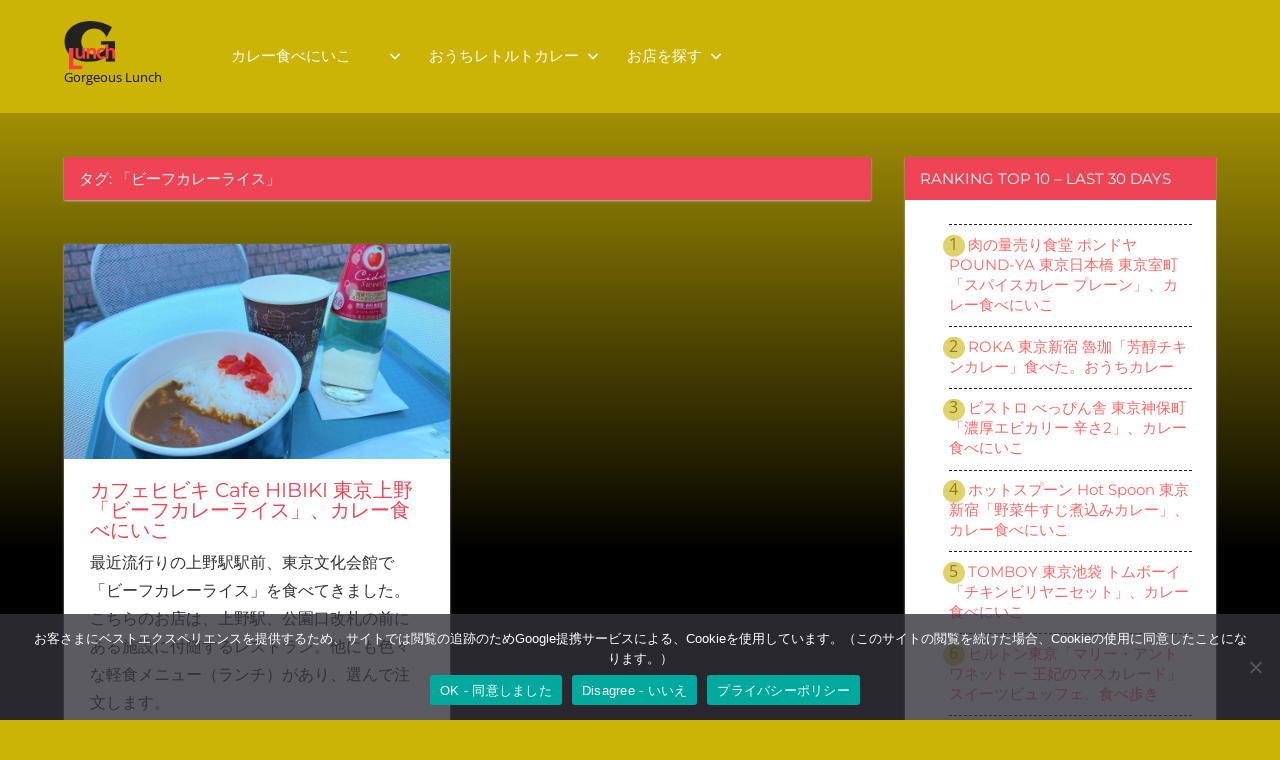

--- FILE ---
content_type: text/html; charset=UTF-8
request_url: https://go-lunch.info/tag/%E3%80%8C%E3%83%93%E3%83%BC%E3%83%95%E3%82%AB%E3%83%AC%E3%83%BC%E3%83%A9%E3%82%A4%E3%82%B9%E3%80%8D/
body_size: 27909
content:
<!DOCTYPE html>
<html lang="ja">

<head>
<meta charset="UTF-8">
<meta name="viewport" content="width=device-width, initial-scale=1">
<link rel="profile" href="https://gmpg.org/xfn/11">
<link rel="pingback" href="https://go-lunch.info/xmlrpc.php">

<title>「ビーフカレーライス」 &#8211; Gorgeous Lunch</title>
<meta name='robots' content='max-image-preview:large' />
	<style>img:is([sizes="auto" i], [sizes^="auto," i]) { contain-intrinsic-size: 3000px 1500px }</style>
	
<!-- Google Tag Manager for WordPress by gtm4wp.com -->
<script data-cfasync="false" data-pagespeed-no-defer>
	var gtm4wp_datalayer_name = "dataLayer";
	var dataLayer = dataLayer || [];
</script>
<!-- End Google Tag Manager for WordPress by gtm4wp.com --><link rel='dns-prefetch' href='//platform-api.sharethis.com' />
<link rel='dns-prefetch' href='//www.googletagmanager.com' />
<link rel='dns-prefetch' href='//pagead2.googlesyndication.com' />
<link rel="alternate" type="application/rss+xml" title="Gorgeous Lunch &raquo; フィード" href="https://go-lunch.info/feed/" />
<link rel="alternate" type="application/rss+xml" title="Gorgeous Lunch &raquo; コメントフィード" href="https://go-lunch.info/comments/feed/" />
<script type="text/javascript" id="wpp-js" src="https://go-lunch.info/wp-content/plugins/wordpress-popular-posts/assets/js/wpp.min.js?ver=7.3.6" data-sampling="1" data-sampling-rate="100" data-api-url="https://go-lunch.info/wp-json/wordpress-popular-posts" data-post-id="0" data-token="5b43f025a6" data-lang="0" data-debug="0"></script>
<link rel="alternate" type="application/rss+xml" title="Gorgeous Lunch &raquo; 「ビーフカレーライス」 タグのフィード" href="https://go-lunch.info/tag/%e3%80%8c%e3%83%93%e3%83%bc%e3%83%95%e3%82%ab%e3%83%ac%e3%83%bc%e3%83%a9%e3%82%a4%e3%82%b9%e3%80%8d/feed/" />
<script type="text/javascript">
/* <![CDATA[ */
window._wpemojiSettings = {"baseUrl":"https:\/\/s.w.org\/images\/core\/emoji\/15.0.3\/72x72\/","ext":".png","svgUrl":"https:\/\/s.w.org\/images\/core\/emoji\/15.0.3\/svg\/","svgExt":".svg","source":{"concatemoji":"https:\/\/go-lunch.info\/wp-includes\/js\/wp-emoji-release.min.js?ver=92022cb50627ef3da5f93b7dba420425"}};
/*! This file is auto-generated */
!function(i,n){var o,s,e;function c(e){try{var t={supportTests:e,timestamp:(new Date).valueOf()};sessionStorage.setItem(o,JSON.stringify(t))}catch(e){}}function p(e,t,n){e.clearRect(0,0,e.canvas.width,e.canvas.height),e.fillText(t,0,0);var t=new Uint32Array(e.getImageData(0,0,e.canvas.width,e.canvas.height).data),r=(e.clearRect(0,0,e.canvas.width,e.canvas.height),e.fillText(n,0,0),new Uint32Array(e.getImageData(0,0,e.canvas.width,e.canvas.height).data));return t.every(function(e,t){return e===r[t]})}function u(e,t,n){switch(t){case"flag":return n(e,"\ud83c\udff3\ufe0f\u200d\u26a7\ufe0f","\ud83c\udff3\ufe0f\u200b\u26a7\ufe0f")?!1:!n(e,"\ud83c\uddfa\ud83c\uddf3","\ud83c\uddfa\u200b\ud83c\uddf3")&&!n(e,"\ud83c\udff4\udb40\udc67\udb40\udc62\udb40\udc65\udb40\udc6e\udb40\udc67\udb40\udc7f","\ud83c\udff4\u200b\udb40\udc67\u200b\udb40\udc62\u200b\udb40\udc65\u200b\udb40\udc6e\u200b\udb40\udc67\u200b\udb40\udc7f");case"emoji":return!n(e,"\ud83d\udc26\u200d\u2b1b","\ud83d\udc26\u200b\u2b1b")}return!1}function f(e,t,n){var r="undefined"!=typeof WorkerGlobalScope&&self instanceof WorkerGlobalScope?new OffscreenCanvas(300,150):i.createElement("canvas"),a=r.getContext("2d",{willReadFrequently:!0}),o=(a.textBaseline="top",a.font="600 32px Arial",{});return e.forEach(function(e){o[e]=t(a,e,n)}),o}function t(e){var t=i.createElement("script");t.src=e,t.defer=!0,i.head.appendChild(t)}"undefined"!=typeof Promise&&(o="wpEmojiSettingsSupports",s=["flag","emoji"],n.supports={everything:!0,everythingExceptFlag:!0},e=new Promise(function(e){i.addEventListener("DOMContentLoaded",e,{once:!0})}),new Promise(function(t){var n=function(){try{var e=JSON.parse(sessionStorage.getItem(o));if("object"==typeof e&&"number"==typeof e.timestamp&&(new Date).valueOf()<e.timestamp+604800&&"object"==typeof e.supportTests)return e.supportTests}catch(e){}return null}();if(!n){if("undefined"!=typeof Worker&&"undefined"!=typeof OffscreenCanvas&&"undefined"!=typeof URL&&URL.createObjectURL&&"undefined"!=typeof Blob)try{var e="postMessage("+f.toString()+"("+[JSON.stringify(s),u.toString(),p.toString()].join(",")+"));",r=new Blob([e],{type:"text/javascript"}),a=new Worker(URL.createObjectURL(r),{name:"wpTestEmojiSupports"});return void(a.onmessage=function(e){c(n=e.data),a.terminate(),t(n)})}catch(e){}c(n=f(s,u,p))}t(n)}).then(function(e){for(var t in e)n.supports[t]=e[t],n.supports.everything=n.supports.everything&&n.supports[t],"flag"!==t&&(n.supports.everythingExceptFlag=n.supports.everythingExceptFlag&&n.supports[t]);n.supports.everythingExceptFlag=n.supports.everythingExceptFlag&&!n.supports.flag,n.DOMReady=!1,n.readyCallback=function(){n.DOMReady=!0}}).then(function(){return e}).then(function(){var e;n.supports.everything||(n.readyCallback(),(e=n.source||{}).concatemoji?t(e.concatemoji):e.wpemoji&&e.twemoji&&(t(e.twemoji),t(e.wpemoji)))}))}((window,document),window._wpemojiSettings);
/* ]]> */
</script>
<link rel='stylesheet' id='pt-cv-public-style-css' href='https://go-lunch.info/wp-content/plugins/content-views-query-and-display-post-page/public/assets/css/cv.css?ver=4.1' type='text/css' media='all' />
<link rel='stylesheet' id='napoli-theme-fonts-css' href='https://go-lunch.info/wp-content/fonts/e9840619ca4ee4d8f952718772ff6728.css?ver=20201110' type='text/css' media='all' />
<style id='wp-emoji-styles-inline-css' type='text/css'>

	img.wp-smiley, img.emoji {
		display: inline !important;
		border: none !important;
		box-shadow: none !important;
		height: 1em !important;
		width: 1em !important;
		margin: 0 0.07em !important;
		vertical-align: -0.1em !important;
		background: none !important;
		padding: 0 !important;
	}
</style>
<link rel='stylesheet' id='wp-block-library-css' href='https://go-lunch.info/wp-includes/css/dist/block-library/style.min.css?ver=92022cb50627ef3da5f93b7dba420425' type='text/css' media='all' />
<style id='classic-theme-styles-inline-css' type='text/css'>
/*! This file is auto-generated */
.wp-block-button__link{color:#fff;background-color:#32373c;border-radius:9999px;box-shadow:none;text-decoration:none;padding:calc(.667em + 2px) calc(1.333em + 2px);font-size:1.125em}.wp-block-file__button{background:#32373c;color:#fff;text-decoration:none}
</style>
<style id='global-styles-inline-css' type='text/css'>
:root{--wp--preset--aspect-ratio--square: 1;--wp--preset--aspect-ratio--4-3: 4/3;--wp--preset--aspect-ratio--3-4: 3/4;--wp--preset--aspect-ratio--3-2: 3/2;--wp--preset--aspect-ratio--2-3: 2/3;--wp--preset--aspect-ratio--16-9: 16/9;--wp--preset--aspect-ratio--9-16: 9/16;--wp--preset--color--black: #000000;--wp--preset--color--cyan-bluish-gray: #abb8c3;--wp--preset--color--white: #ffffff;--wp--preset--color--pale-pink: #f78da7;--wp--preset--color--vivid-red: #cf2e2e;--wp--preset--color--luminous-vivid-orange: #ff6900;--wp--preset--color--luminous-vivid-amber: #fcb900;--wp--preset--color--light-green-cyan: #7bdcb5;--wp--preset--color--vivid-green-cyan: #00d084;--wp--preset--color--pale-cyan-blue: #8ed1fc;--wp--preset--color--vivid-cyan-blue: #0693e3;--wp--preset--color--vivid-purple: #9b51e0;--wp--preset--color--primary: #ee4455;--wp--preset--color--secondary: #d52b3c;--wp--preset--color--tertiary: #bb1122;--wp--preset--color--accent: #4466ee;--wp--preset--color--highlight: #eee644;--wp--preset--color--light-gray: #e0e0e0;--wp--preset--color--gray: #999999;--wp--preset--color--dark-gray: #303030;--wp--preset--gradient--vivid-cyan-blue-to-vivid-purple: linear-gradient(135deg,rgba(6,147,227,1) 0%,rgb(155,81,224) 100%);--wp--preset--gradient--light-green-cyan-to-vivid-green-cyan: linear-gradient(135deg,rgb(122,220,180) 0%,rgb(0,208,130) 100%);--wp--preset--gradient--luminous-vivid-amber-to-luminous-vivid-orange: linear-gradient(135deg,rgba(252,185,0,1) 0%,rgba(255,105,0,1) 100%);--wp--preset--gradient--luminous-vivid-orange-to-vivid-red: linear-gradient(135deg,rgba(255,105,0,1) 0%,rgb(207,46,46) 100%);--wp--preset--gradient--very-light-gray-to-cyan-bluish-gray: linear-gradient(135deg,rgb(238,238,238) 0%,rgb(169,184,195) 100%);--wp--preset--gradient--cool-to-warm-spectrum: linear-gradient(135deg,rgb(74,234,220) 0%,rgb(151,120,209) 20%,rgb(207,42,186) 40%,rgb(238,44,130) 60%,rgb(251,105,98) 80%,rgb(254,248,76) 100%);--wp--preset--gradient--blush-light-purple: linear-gradient(135deg,rgb(255,206,236) 0%,rgb(152,150,240) 100%);--wp--preset--gradient--blush-bordeaux: linear-gradient(135deg,rgb(254,205,165) 0%,rgb(254,45,45) 50%,rgb(107,0,62) 100%);--wp--preset--gradient--luminous-dusk: linear-gradient(135deg,rgb(255,203,112) 0%,rgb(199,81,192) 50%,rgb(65,88,208) 100%);--wp--preset--gradient--pale-ocean: linear-gradient(135deg,rgb(255,245,203) 0%,rgb(182,227,212) 50%,rgb(51,167,181) 100%);--wp--preset--gradient--electric-grass: linear-gradient(135deg,rgb(202,248,128) 0%,rgb(113,206,126) 100%);--wp--preset--gradient--midnight: linear-gradient(135deg,rgb(2,3,129) 0%,rgb(40,116,252) 100%);--wp--preset--font-size--small: 13px;--wp--preset--font-size--medium: 20px;--wp--preset--font-size--large: 36px;--wp--preset--font-size--x-large: 42px;--wp--preset--spacing--20: 0.44rem;--wp--preset--spacing--30: 0.67rem;--wp--preset--spacing--40: 1rem;--wp--preset--spacing--50: 1.5rem;--wp--preset--spacing--60: 2.25rem;--wp--preset--spacing--70: 3.38rem;--wp--preset--spacing--80: 5.06rem;--wp--preset--shadow--natural: 6px 6px 9px rgba(0, 0, 0, 0.2);--wp--preset--shadow--deep: 12px 12px 50px rgba(0, 0, 0, 0.4);--wp--preset--shadow--sharp: 6px 6px 0px rgba(0, 0, 0, 0.2);--wp--preset--shadow--outlined: 6px 6px 0px -3px rgba(255, 255, 255, 1), 6px 6px rgba(0, 0, 0, 1);--wp--preset--shadow--crisp: 6px 6px 0px rgba(0, 0, 0, 1);}:where(.is-layout-flex){gap: 0.5em;}:where(.is-layout-grid){gap: 0.5em;}body .is-layout-flex{display: flex;}.is-layout-flex{flex-wrap: wrap;align-items: center;}.is-layout-flex > :is(*, div){margin: 0;}body .is-layout-grid{display: grid;}.is-layout-grid > :is(*, div){margin: 0;}:where(.wp-block-columns.is-layout-flex){gap: 2em;}:where(.wp-block-columns.is-layout-grid){gap: 2em;}:where(.wp-block-post-template.is-layout-flex){gap: 1.25em;}:where(.wp-block-post-template.is-layout-grid){gap: 1.25em;}.has-black-color{color: var(--wp--preset--color--black) !important;}.has-cyan-bluish-gray-color{color: var(--wp--preset--color--cyan-bluish-gray) !important;}.has-white-color{color: var(--wp--preset--color--white) !important;}.has-pale-pink-color{color: var(--wp--preset--color--pale-pink) !important;}.has-vivid-red-color{color: var(--wp--preset--color--vivid-red) !important;}.has-luminous-vivid-orange-color{color: var(--wp--preset--color--luminous-vivid-orange) !important;}.has-luminous-vivid-amber-color{color: var(--wp--preset--color--luminous-vivid-amber) !important;}.has-light-green-cyan-color{color: var(--wp--preset--color--light-green-cyan) !important;}.has-vivid-green-cyan-color{color: var(--wp--preset--color--vivid-green-cyan) !important;}.has-pale-cyan-blue-color{color: var(--wp--preset--color--pale-cyan-blue) !important;}.has-vivid-cyan-blue-color{color: var(--wp--preset--color--vivid-cyan-blue) !important;}.has-vivid-purple-color{color: var(--wp--preset--color--vivid-purple) !important;}.has-black-background-color{background-color: var(--wp--preset--color--black) !important;}.has-cyan-bluish-gray-background-color{background-color: var(--wp--preset--color--cyan-bluish-gray) !important;}.has-white-background-color{background-color: var(--wp--preset--color--white) !important;}.has-pale-pink-background-color{background-color: var(--wp--preset--color--pale-pink) !important;}.has-vivid-red-background-color{background-color: var(--wp--preset--color--vivid-red) !important;}.has-luminous-vivid-orange-background-color{background-color: var(--wp--preset--color--luminous-vivid-orange) !important;}.has-luminous-vivid-amber-background-color{background-color: var(--wp--preset--color--luminous-vivid-amber) !important;}.has-light-green-cyan-background-color{background-color: var(--wp--preset--color--light-green-cyan) !important;}.has-vivid-green-cyan-background-color{background-color: var(--wp--preset--color--vivid-green-cyan) !important;}.has-pale-cyan-blue-background-color{background-color: var(--wp--preset--color--pale-cyan-blue) !important;}.has-vivid-cyan-blue-background-color{background-color: var(--wp--preset--color--vivid-cyan-blue) !important;}.has-vivid-purple-background-color{background-color: var(--wp--preset--color--vivid-purple) !important;}.has-black-border-color{border-color: var(--wp--preset--color--black) !important;}.has-cyan-bluish-gray-border-color{border-color: var(--wp--preset--color--cyan-bluish-gray) !important;}.has-white-border-color{border-color: var(--wp--preset--color--white) !important;}.has-pale-pink-border-color{border-color: var(--wp--preset--color--pale-pink) !important;}.has-vivid-red-border-color{border-color: var(--wp--preset--color--vivid-red) !important;}.has-luminous-vivid-orange-border-color{border-color: var(--wp--preset--color--luminous-vivid-orange) !important;}.has-luminous-vivid-amber-border-color{border-color: var(--wp--preset--color--luminous-vivid-amber) !important;}.has-light-green-cyan-border-color{border-color: var(--wp--preset--color--light-green-cyan) !important;}.has-vivid-green-cyan-border-color{border-color: var(--wp--preset--color--vivid-green-cyan) !important;}.has-pale-cyan-blue-border-color{border-color: var(--wp--preset--color--pale-cyan-blue) !important;}.has-vivid-cyan-blue-border-color{border-color: var(--wp--preset--color--vivid-cyan-blue) !important;}.has-vivid-purple-border-color{border-color: var(--wp--preset--color--vivid-purple) !important;}.has-vivid-cyan-blue-to-vivid-purple-gradient-background{background: var(--wp--preset--gradient--vivid-cyan-blue-to-vivid-purple) !important;}.has-light-green-cyan-to-vivid-green-cyan-gradient-background{background: var(--wp--preset--gradient--light-green-cyan-to-vivid-green-cyan) !important;}.has-luminous-vivid-amber-to-luminous-vivid-orange-gradient-background{background: var(--wp--preset--gradient--luminous-vivid-amber-to-luminous-vivid-orange) !important;}.has-luminous-vivid-orange-to-vivid-red-gradient-background{background: var(--wp--preset--gradient--luminous-vivid-orange-to-vivid-red) !important;}.has-very-light-gray-to-cyan-bluish-gray-gradient-background{background: var(--wp--preset--gradient--very-light-gray-to-cyan-bluish-gray) !important;}.has-cool-to-warm-spectrum-gradient-background{background: var(--wp--preset--gradient--cool-to-warm-spectrum) !important;}.has-blush-light-purple-gradient-background{background: var(--wp--preset--gradient--blush-light-purple) !important;}.has-blush-bordeaux-gradient-background{background: var(--wp--preset--gradient--blush-bordeaux) !important;}.has-luminous-dusk-gradient-background{background: var(--wp--preset--gradient--luminous-dusk) !important;}.has-pale-ocean-gradient-background{background: var(--wp--preset--gradient--pale-ocean) !important;}.has-electric-grass-gradient-background{background: var(--wp--preset--gradient--electric-grass) !important;}.has-midnight-gradient-background{background: var(--wp--preset--gradient--midnight) !important;}.has-small-font-size{font-size: var(--wp--preset--font-size--small) !important;}.has-medium-font-size{font-size: var(--wp--preset--font-size--medium) !important;}.has-large-font-size{font-size: var(--wp--preset--font-size--large) !important;}.has-x-large-font-size{font-size: var(--wp--preset--font-size--x-large) !important;}
:where(.wp-block-post-template.is-layout-flex){gap: 1.25em;}:where(.wp-block-post-template.is-layout-grid){gap: 1.25em;}
:where(.wp-block-columns.is-layout-flex){gap: 2em;}:where(.wp-block-columns.is-layout-grid){gap: 2em;}
:root :where(.wp-block-pullquote){font-size: 1.5em;line-height: 1.6;}
</style>
<link rel='stylesheet' id='amazonpolly-css' href='https://go-lunch.info/wp-content/plugins/amazon-polly/public/css/amazonpolly-public.css?ver=1.0.0' type='text/css' media='all' />
<link rel='stylesheet' id='contact-form-7-css' href='https://go-lunch.info/wp-content/plugins/contact-form-7/includes/css/styles.css?ver=6.1.4' type='text/css' media='all' />
<link rel='stylesheet' id='cookie-notice-front-css' href='https://go-lunch.info/wp-content/plugins/cookie-notice/css/front.min.css?ver=2.5.7' type='text/css' media='all' />
<link rel='stylesheet' id='ts_fab_css-css' href='https://go-lunch.info/wp-content/plugins/fancier-author-box/css/ts-fab.min.css?ver=1.4' type='text/css' media='all' />
<link rel='stylesheet' id='rfwbs-front-style-css' href='https://go-lunch.info/wp-content/plugins/responsive-full-width-background-slider/css/rfwbs_slider.css?ver=92022cb50627ef3da5f93b7dba420425' type='text/css' media='all' />
<link rel='stylesheet' id='wordpress-popular-posts-css-css' href='https://go-lunch.info/wp-content/plugins/wordpress-popular-posts/assets/css/wpp.css?ver=7.3.6' type='text/css' media='all' />
<link rel='stylesheet' id='napoli-stylesheet-css' href='https://go-lunch.info/wp-content/themes/napoli/style.css?ver=2.3.1' type='text/css' media='all' />
<style id='napoli-stylesheet-inline-css' type='text/css'>
.site-title { position: absolute; clip: rect(1px, 1px, 1px, 1px); width: 1px; height: 1px; overflow: hidden; }
</style>
<link rel='stylesheet' id='napoli-safari-flexbox-fixes-css' href='https://go-lunch.info/wp-content/themes/napoli/assets/css/safari-flexbox-fixes.css?ver=20200420' type='text/css' media='all' />
<script type="text/javascript" src="https://go-lunch.info/wp-includes/js/jquery/jquery.min.js?ver=3.7.1" id="jquery-core-js"></script>
<script type="text/javascript" src="https://go-lunch.info/wp-includes/js/jquery/jquery-migrate.min.js?ver=3.4.1" id="jquery-migrate-js"></script>
<script type="text/javascript" src="https://go-lunch.info/wp-content/plugins/amazon-polly/public/js/amazonpolly-public.js?ver=1.0.0" id="amazonpolly-js"></script>
<script type="text/javascript" id="cookie-notice-front-js-before">
/* <![CDATA[ */
var cnArgs = {"ajaxUrl":"https:\/\/go-lunch.info\/wp-admin\/admin-ajax.php","nonce":"74784f5457","hideEffect":"fade","position":"bottom","onScroll":true,"onScrollOffset":90,"onClick":false,"cookieName":"cookie_notice_accepted","cookieTime":7862400,"cookieTimeRejected":7862400,"globalCookie":false,"redirection":false,"cache":false,"revokeCookies":true,"revokeCookiesOpt":"manual"};
/* ]]> */
</script>
<script type="text/javascript" src="https://go-lunch.info/wp-content/plugins/cookie-notice/js/front.min.js?ver=2.5.7" id="cookie-notice-front-js"></script>
<script type="text/javascript" src="https://go-lunch.info/wp-content/plugins/fancier-author-box/js/ts-fab.min.js?ver=1.4" id="ts_fab_js-js"></script>
<script type="text/javascript" src="//platform-api.sharethis.com/js/sharethis.js?ver=8.5.3#property=653cf1978dc25e0019b24f62&amp;product=gdpr-compliance-tool-v2&amp;source=simple-share-buttons-adder-wordpress" id="simple-share-buttons-adder-mu-js"></script>
<!--[if lt IE 9]>
<script type="text/javascript" src="https://go-lunch.info/wp-content/themes/napoli/assets/js/html5shiv.min.js?ver=3.7.3" id="html5shiv-js"></script>
<![endif]-->
<script type="text/javascript" src="https://go-lunch.info/wp-content/themes/napoli/assets/js/svgxuse.min.js?ver=1.2.6" id="svgxuse-js"></script>
<script type="text/javascript" src="https://go-lunch.info/wp-content/themes/napoli/assets/js/jquery.flexslider-min.js?ver=2.6.0" id="jquery-flexslider-js"></script>
<script type="text/javascript" id="napoli-slider-js-extra">
/* <![CDATA[ */
var napoli_slider_params = {"animation":"slide","speed":"7000"};
/* ]]> */
</script>
<script type="text/javascript" src="https://go-lunch.info/wp-content/themes/napoli/assets/js/slider.js?ver=20170421" id="napoli-slider-js"></script>

<!-- Site Kit によって追加された Google タグ（gtag.js）スニペット -->
<!-- Google アナリティクス スニペット (Site Kit が追加) -->
<script type="text/javascript" src="https://www.googletagmanager.com/gtag/js?id=GT-TB64LG4" id="google_gtagjs-js" async></script>
<script type="text/javascript" id="google_gtagjs-js-after">
/* <![CDATA[ */
window.dataLayer = window.dataLayer || [];function gtag(){dataLayer.push(arguments);}
gtag("set","linker",{"domains":["go-lunch.info"]});
gtag("js", new Date());
gtag("set", "developer_id.dZTNiMT", true);
gtag("config", "GT-TB64LG4");
/* ]]> */
</script>
<link rel="https://api.w.org/" href="https://go-lunch.info/wp-json/" /><link rel="alternate" title="JSON" type="application/json" href="https://go-lunch.info/wp-json/wp/v2/tags/509" /><link rel="EditURI" type="application/rsd+xml" title="RSD" href="https://go-lunch.info/xmlrpc.php?rsd" />
<!-- start Simple Custom CSS and JS -->
<style type="text/css">
/* 27 October, 2023 */ 
body {
	background-color: #ccb406; 
}

#page {
   background: linear-gradient(to top, black 80%, #ccb406); 
}

　header.site-header {
	background: #ccb406;
}

#masthead {
	background-color: #ccb406; 
/*	background-image:  url(../wp-content/uploads/2023/10/bat.png);
	background-repeat:  repeat; */
} 

a,
a:link {
	color: #20d5c4;
}

a:visited {
	color: #6666bf;
}

img.custom-logo {
	width: 53px;
	height: auto;
}

p.site-description {
	color: #111111;
}

header.entry-header h1 {
	font-size: 17px;
	line-height: 20px;
	color:#ccb406;
	padding-bottom: 1em;
	border: none;
	box-shadow: none;
}

header.entry-header h2.entry-title {
	font-size: 17px;
	line-height: 20px;
	color:#ccb406;
	border: none;
} 

article.post-2.page.type-page.status-publish.hentry {
	background-color: #010101;
   box-shadow: none;
}

.post-wrapper.post-wrapper {
	padding-top: 10px;
}

#content.site-content.container.clearfix {
	margin-top:10px;
	width: 99vw;
	height: auto;
}

ul.menu-global-navi {
	margin: 1em 0 0;
}

ul.wp-block-latest-posts.wp-block-latest-posts__list li {
	text-align: left;
	display: inline-block;
}

ul.sub-menu {
	padding: 0;
}

ul.menu li.current-menu-item {
	padding: 0;
}

.page-header, .archive-title {
	background: #ccb406;
}

.widget-wrap .widget-header {
/*	background: #444444; */
}

#primary-menu .menu-item {
	background-color: #ccb406;
}

#primary-menu .menu-item  a:hover {
	color: #ff6666;
}

#primary-menu .menu-item  a:visited {
	color: #7c1703;
}

.footer-wrap {
	background-color: #ccb406;
}

section#primary {
	margin-top: 0px;
}

section#secondary .widget-wrap {
	padding-top: 0px;
	padding-bottom: 0.5em;
}

section#secondary .widget-wrap .widget-magazine-posts-content.magazine-grid-two-columns .magazine-grid.google-auto-placed {
	padding-bottom: 0px;
	padding-top: 0px;
	padding-left: 0.3em;
	padding-right: 0.3em;
	margin-bottom: 1.3em;
}

section#secondary .widget-wrap   .widget-magazine-posts-content .magazine-grid-two-columns.magazine-grid .post-content header.entry-header h2.entry-title a {
	font-size: 8px;
}

.post-content header.entry-header  .entry-meta {
	display:  none;
}

.widget-wrap .popular-posts h2 {
	margin: -2rem -2.9em 0.25em -2.9em;
	clear: both;
	background-color: #ee4455;
	display: block;
	padding: 0.5em 1em;
	color: #ffffff;
	text-decoration: none;
	font-size: 17px;
	font-family: "Montserrat", arial, helvetica, sans-serif;
	font-family: var(--title-font);
	font-weight: normal;
	font-weight: var(--title-font-weight);
	text-transform: none;
	text-transform: var(--title-text-transform);
	line-height: var(--text-line-height);
	text-align: left;
}

ol.sga-ranking li.sga-ranking-list a {
	font: 15px "Montserrat", arial, helvetica, sans-serif;
	color: #ff6666;
 }

ol.sga-ranking li.sga-ranking-list a:hover {
	font: 15px "Montserrat", arial, helvetica, sans-serif;
	color: #444444;
 }

ol.sga-ranking li.sga-ranking-list {
	border-top: 1px #222222 dashed;
	padding: 0.6em 0.1em 0.7em 0;
  line-height: 0.6em;
  position: relative;
 }

ol.sga-ranking {
  list-style-type: none;
  counter-reset: number;
	font-stretch: ultra-expanded;
}

li.sga-ranking-list::before {
  content: counter(number);
  counter-increment: number;
	padding-right: 0.6em;
}

li.sga-ranking-list::after {
  content: '';
  
  position: absolute;
  display: block;
  top: 1.3em;
  left: -0.4em;
  transform: translateY(-50%);

  width: 1.4em;
  height: 1.4em;
  border-radius: 50%;
	background: #ccb406;
	opacity: 0.6;
}

.yarpp-thumbnails-horizontal a.yarpp-thumbnail span.yarpp-thumbnail-title {
	font: 13.5px "Montserrat", arial, helvetica, sans-serif;
	color: #ff6666;
	line-height: 18px;
}

.yarpp-thumbnails-horizontal  img.attachment-napoli-thumbnail-small {
	padding: 3px 6px 6px 3px;
}

.yarpp h6 {
	font-size: 17px;
	font: "Montserrat", arial, helvetica, sans-serif; 	color: #ccb406;
	font-weight:bold;
}

.yarpp ul {
	margin-top:0;
}

.yarpp ul li {
	border-bottom: 1px #222222 dashed;
	text-align: left;
	list-style-type:none;	
}

.yarpp ul li a {
	font: 13.5px "Montserrat", arial, helvetica, sans-serif;
	color: #ff6666;
	line-height: 18px;
	padding-left:0.4em;
	padding: 3px 6px 6px 3px;
}

.yarpp ul li a:hover {
		font: 13.5px "Montserrat", arial, helvetica, sans-serif;
	color: #444444;
	line-height: 18px;
	padding-left:0.4em;
}

.yarpp ul li a abbr {
font: 7px;
}

.ts-fab-header h4 a {
	font: 15px "Montserrat", arial, helvetica, sans-serif;
	color: #ff6666;
	line-height: 18px;
}

.ts-fab-header h4 a:hover {
	font: 15px "Montserrat", arial, helvetica, sans-serif;
	color: #666666;
	line-height: 18px;
}

.ts-fab-header h4 {
	font: 15px "Montserrat", arial, helvetica, sans-serif;
	color: #666666;
	line-height: 18px;	
}

.ts-fab-content {
	font: 13.5px "Montserrat", arial, helvetica, sans-serif;
	color: #666666;
	line-height: 18px;
}

ul.ts-fab-latest li a {
	font: 13.5px "Montserrat", arial, helvetica, sans-serif;
	color: #ff6666;
	line-height: 18px;	
}

ul.ts-fab-latest li a:hover {
	font: 13.5px "Montserrat", arial, helvetica, sans-serif;
	color: #666666;
	line-height: 18px;	
}


.search-form, .search-field {
	width: auto;	
}

article.post a img.attachment-napoli-thumbnail-medium.size-napoli-thumbnail-medium.wp-post-image {
  width: 128px;
  height: 68px; 
	float: left;
	padding-left: 20px;
}

@media screen and (max-width:960px) {
	
img.custom-logo {
	width: 53px;
	height: auto;
}

.post-wrapper.post-wrapper {
	padding-top: 10px;
}
	
#page.hfeed.site {
	background-size: auto;
	}
	
#post-2.post-2.page.type-page.status-publish.hentry {
	margin-top: 0;
}
	
.site-content {
	padding-top:10px;
	margin-top:10px;
}
	
.page-title {
	margin-top:10px;
	padding-top:10px;
	}	

	
ul li.menu-item-74 {
	background-color: #a51ed7;
}

ul li {
	color: #222222;
	margin: 10px 0;
	display: block;
	font-size: 15px;
  border-bottom: 1px #222222 dashed;
}

.menu li > a:hover {
  text-decoration: none;
}	
	
.primary-navigation {
	padding: 0;
	margin: 0;
}

.menu li.current-menu-item, .menu li.menu-item.menu-item-type-post_type.menu-item-object-post.current-menu-item.menu-item-has-children > a {
  text-decoration: none;
	border: none;
	background-color: #ccb406;
}


.sub-menu li.menu-item.menu-item-type-post_type.menu-item-object-page, .sub-menu li.menu-item.menu-item-type-post_type.menu-item-object-post > a  {
	font-size: 15px;
	height: auto;	
  text-decoration: none;
	border: none;
	background-color: #ccb406;
	display: block;
	}

h2.entry-title > a {
	text-align: left;
	font-size: 17px;
	}

section#secondary div.magazine-grid-two-columns div.post-column {
  width: auto;
}

ul.wpp-list li {
    position: relative;
    list-style: none;
}

ul.wpp-list li a.wpp-post-title {
    display: block;
    font-size: 17px;
	  line-height: 20px;
	  color:#ff6666;
	 padding: 0.25em 0;
}

ul.wpp-list li a.wpp-post-title:hover {
	  color:#666666;
}

.yarpp ul li {
	border-bottom: 1px #222222 dashed;
	text-align: left;
	list-style-type:none;
  }


}



@media screen and (max-width:480px) {


.post-wrapper.post-wrapper {
	padding-top: 10px;
}
	
.site-content {
	padding-top:10px;
	margin-top:10px;
  }
	
.page-title {
	margin-top:10px;
	padding-top:10px;
	}

	
#page.hfeed.site {
	background-size: 260px;
	}
	
#post-2.post-2.page.type-page.status-publish.hentry {
	margin-top: 0.5em;
}	
	
img.custom-logo {
	width: 56px;
	height: auto;
}

.main-navigation ul.menu li {
	margin: 0 0;
	text-align: center;
	width: auto;
	background-color: #ccb406;
	border: none;
}
	
.menu li > a {
	margin: 0;
	text-align: center;
	display: block;	
	border-bottom: 1px #222222 dashed;
}

.menu li:last-child,
li.menu-item.menu-item-type-post_type.menu-item-object-page > a {
	margin: 0;
	text-align: center;
	display: block;
	border: none;
	border-bottom: 1px #222222 dashed;
	}

li.menu-item.menu-item-type-post_type.menu-item-object-post.current-menu-item.menu-item-has-children > a {
	margin: 0;
	text-align: center;
	display: block;
	border: none;
	border-bottom: 1px #222222 dashed;
	text-decoration: none;
	color: #000000;
}

li.menu-item.current-menu-item, li.menu-item.menu-item-type-post_type.menu-item-object-post.current-menu-item > a {
	margin: 0;
	text-align: center;
	display: block;
	border-bottom: 1px #222222 dashed;
	text-decoration: none;
	color: #000000;
}
	
li.menu-item.menu-item-object-post > a {
	margin: 0;
	text-align: center;
	display: block;
	border-bottom: 1px #222222 dashed;
	text-decoration: none;
}

li.menu-item.menu-item-type-post_type.menu-item-object-page > a, a:link {
	margin: 0;
	text-align: center;
	display: block;
	border-bottom: 1px #222222 dashed;
	text-decoration: none;
	color: #773232;
}

li.menu-item.menu-item-type-post_type.menu-item-object-page > a:hover {
	color: #555555;
	border-bottom: 1px #222222 dashed;	
}	

ul.wp-block-latest-posts.wp-block-latest-posts__list li {
	text-align: center;
	display: block;
}

.widget-header ul li, header.entry-header h2.entry-title {
	font-size: 15px;
	line-height: 20px;
	color:#35a605;
}	

.sub-menu li.menu-item.menu-item-type-post_type.menu-item-object-page, li.menu-item.menu-item-type-custom.menu-item-object-custom  > a, a:link {
	margin: 0 auto;
	text-align: center;
	height: auto;
	display: block;
	font-size: 15px;
	line-height: auto;
  text-decoration: none;
	border: none;
}

.sub-menu li.menu-item.menu-item-type-post_type.menu-item-object-post.current-menu-item, 
.sub-menu li.menu-item.menu-item-type-custom.menu-item-object-custom.current-menu-item,
.sub-menu li.menu-item.menu-item-type-post_type.menu-item-object-post.current-menu-item,
.sub-menu li.menu-item.menu-item-type-post_type.menu-item-object-post.current-menu-item, 
.sub-menu li.menu-item.menu-item-type-post_type.menu-item-object-page.current-menu-item.page_item.page-item-16.current_page_item.menu-item-32,
.sub-menu li.menu-item.menu-item-type-post_type.menu-item-object-post.current-menu-item > a, a:link {
	margin: auto;
	text-align: center;
	height: auto;
	display: block;
	font-size: 15px;
	line-height: auto;
	color: #e86a49;
  text-decoration: none; 
}

.sub-menu li.menu-item.menu-item-type-post_type.menu-item-object-page.current-menu-item.page_item.page-item-16.current_page_item.menu-item-32 > a, a:link {
	margin: auto;
	text-align: center;
	height: auto;
	display: block;
	font-size: 15px;
	line-height: auto;
	color: #e86a49;
  text-decoration: none; 
}

.sub-menu li.menu-item.menu-item-type-post_type.menu-item-object-post > a, a:link {
	margin: auto;
	text-align: center;
	height: auto;
	display: inline-block;
	font-size: 15px;
	line-height: auto;
	color: #773232;
  text-decoration: none;
}

.sub-menu li.menu-item.menu-item-type-post_type.menu-item-object-post > a:hover {
	color: #555555;
}	

ul.sub-menu {
	padding: 0;
}

ol.sga-ranking li.sga-ranking-list a {
	font: 15px "Montserrat", arial, helvetica, sans-serif;
	color: #ff6666;
	text-align: left;
	padding-left: 1.2em;
 }

ol.sga-ranking li.sga-ranking-list {
	border-top: 1px #222222 dashed;
	padding: 1em 0 0.2em 0;
  line-height: 0.2em;
  position: relative;
 }

.yarpp ul li {
	border-bottom: 1px #222222 dashed;
	text-align: left;
	list-style-type:none;
	padding-top: 0.5em;
  }
		
}
</style>
<!-- end Simple Custom CSS and JS -->
	<style>
	.ts-fab-list li a { background-color: #dddddd; border: 1px solid #ffffff; color: #666666; }
	.ts-fab-list li.active a { background-color: #ff6666; border: 1px solid #ffffff; color: #ffffff; }
	.ts-fab-tab { background-color: #ffffff; border: 2px solid #ffffff; color: #666666; }
	</style>
	<meta name="generator" content="Site Kit by Google 1.170.0" />
<!-- Google Tag Manager for WordPress by gtm4wp.com -->
<!-- GTM Container placement set to footer -->
<script data-cfasync="false" data-pagespeed-no-defer>
	var dataLayer_content = {"pagePostType":"post","pagePostType2":"tag-post"};
	dataLayer.push( dataLayer_content );
</script>
<script data-cfasync="false" data-pagespeed-no-defer>
(function(w,d,s,l,i){w[l]=w[l]||[];w[l].push({'gtm.start':
new Date().getTime(),event:'gtm.js'});var f=d.getElementsByTagName(s)[0],
j=d.createElement(s),dl=l!='dataLayer'?'&l='+l:'';j.async=true;j.src=
'//www.googletagmanager.com/gtm.js?id='+i+dl;f.parentNode.insertBefore(j,f);
})(window,document,'script','dataLayer','GTM-NGSBVRC');
</script>
<!-- End Google Tag Manager for WordPress by gtm4wp.com -->            <style id="wpp-loading-animation-styles">@-webkit-keyframes bgslide{from{background-position-x:0}to{background-position-x:-200%}}@keyframes bgslide{from{background-position-x:0}to{background-position-x:-200%}}.wpp-widget-block-placeholder,.wpp-shortcode-placeholder{margin:0 auto;width:60px;height:3px;background:#dd3737;background:linear-gradient(90deg,#dd3737 0%,#571313 10%,#dd3737 100%);background-size:200% auto;border-radius:3px;-webkit-animation:bgslide 1s infinite linear;animation:bgslide 1s infinite linear}</style>
            
<!-- Site Kit が追加した Google AdSense メタタグ -->
<meta name="google-adsense-platform-account" content="ca-host-pub-2644536267352236">
<meta name="google-adsense-platform-domain" content="sitekit.withgoogle.com">
<!-- Site Kit が追加した End Google AdSense メタタグ -->
<style type="text/css" id="custom-background-css">
body.custom-background { background-color: #ccb406; }
</style>
	
<!-- Google AdSense スニペット (Site Kit が追加) -->
<script type="text/javascript" async="async" src="https://pagead2.googlesyndication.com/pagead/js/adsbygoogle.js?client=ca-pub-2568229720980113&amp;host=ca-host-pub-2644536267352236" crossorigin="anonymous"></script>

<!-- (ここまで) Google AdSense スニペット (Site Kit が追加) -->
<style type="text/css">.saboxplugin-wrap{-webkit-box-sizing:border-box;-moz-box-sizing:border-box;-ms-box-sizing:border-box;box-sizing:border-box;border:1px solid #eee;width:100%;clear:both;display:block;overflow:hidden;word-wrap:break-word;position:relative}.saboxplugin-wrap .saboxplugin-gravatar{float:left;padding:0 20px 20px 20px}.saboxplugin-wrap .saboxplugin-gravatar img{max-width:100px;height:auto;border-radius:0;}.saboxplugin-wrap .saboxplugin-authorname{font-size:18px;line-height:1;margin:20px 0 0 20px;display:block}.saboxplugin-wrap .saboxplugin-authorname a{text-decoration:none}.saboxplugin-wrap .saboxplugin-authorname a:focus{outline:0}.saboxplugin-wrap .saboxplugin-desc{display:block;margin:5px 20px}.saboxplugin-wrap .saboxplugin-desc a{text-decoration:underline}.saboxplugin-wrap .saboxplugin-desc p{margin:5px 0 12px}.saboxplugin-wrap .saboxplugin-web{margin:0 20px 15px;text-align:left}.saboxplugin-wrap .sab-web-position{text-align:right}.saboxplugin-wrap .saboxplugin-web a{color:#ccc;text-decoration:none}.saboxplugin-wrap .saboxplugin-socials{position:relative;display:block;background:#fcfcfc;padding:5px;border-top:1px solid #eee}.saboxplugin-wrap .saboxplugin-socials a svg{width:20px;height:20px}.saboxplugin-wrap .saboxplugin-socials a svg .st2{fill:#fff; transform-origin:center center;}.saboxplugin-wrap .saboxplugin-socials a svg .st1{fill:rgba(0,0,0,.3)}.saboxplugin-wrap .saboxplugin-socials a:hover{opacity:.8;-webkit-transition:opacity .4s;-moz-transition:opacity .4s;-o-transition:opacity .4s;transition:opacity .4s;box-shadow:none!important;-webkit-box-shadow:none!important}.saboxplugin-wrap .saboxplugin-socials .saboxplugin-icon-color{box-shadow:none;padding:0;border:0;-webkit-transition:opacity .4s;-moz-transition:opacity .4s;-o-transition:opacity .4s;transition:opacity .4s;display:inline-block;color:#fff;font-size:0;text-decoration:inherit;margin:5px;-webkit-border-radius:0;-moz-border-radius:0;-ms-border-radius:0;-o-border-radius:0;border-radius:0;overflow:hidden}.saboxplugin-wrap .saboxplugin-socials .saboxplugin-icon-grey{text-decoration:inherit;box-shadow:none;position:relative;display:-moz-inline-stack;display:inline-block;vertical-align:middle;zoom:1;margin:10px 5px;color:#444;fill:#444}.clearfix:after,.clearfix:before{content:' ';display:table;line-height:0;clear:both}.ie7 .clearfix{zoom:1}.saboxplugin-socials.sabox-colored .saboxplugin-icon-color .sab-twitch{border-color:#38245c}.saboxplugin-socials.sabox-colored .saboxplugin-icon-color .sab-behance{border-color:#003eb0}.saboxplugin-socials.sabox-colored .saboxplugin-icon-color .sab-deviantart{border-color:#036824}.saboxplugin-socials.sabox-colored .saboxplugin-icon-color .sab-digg{border-color:#00327c}.saboxplugin-socials.sabox-colored .saboxplugin-icon-color .sab-dribbble{border-color:#ba1655}.saboxplugin-socials.sabox-colored .saboxplugin-icon-color .sab-facebook{border-color:#1e2e4f}.saboxplugin-socials.sabox-colored .saboxplugin-icon-color .sab-flickr{border-color:#003576}.saboxplugin-socials.sabox-colored .saboxplugin-icon-color .sab-github{border-color:#264874}.saboxplugin-socials.sabox-colored .saboxplugin-icon-color .sab-google{border-color:#0b51c5}.saboxplugin-socials.sabox-colored .saboxplugin-icon-color .sab-html5{border-color:#902e13}.saboxplugin-socials.sabox-colored .saboxplugin-icon-color .sab-instagram{border-color:#1630aa}.saboxplugin-socials.sabox-colored .saboxplugin-icon-color .sab-linkedin{border-color:#00344f}.saboxplugin-socials.sabox-colored .saboxplugin-icon-color .sab-pinterest{border-color:#5b040e}.saboxplugin-socials.sabox-colored .saboxplugin-icon-color .sab-reddit{border-color:#992900}.saboxplugin-socials.sabox-colored .saboxplugin-icon-color .sab-rss{border-color:#a43b0a}.saboxplugin-socials.sabox-colored .saboxplugin-icon-color .sab-sharethis{border-color:#5d8420}.saboxplugin-socials.sabox-colored .saboxplugin-icon-color .sab-soundcloud{border-color:#995200}.saboxplugin-socials.sabox-colored .saboxplugin-icon-color .sab-spotify{border-color:#0f612c}.saboxplugin-socials.sabox-colored .saboxplugin-icon-color .sab-stackoverflow{border-color:#a95009}.saboxplugin-socials.sabox-colored .saboxplugin-icon-color .sab-steam{border-color:#006388}.saboxplugin-socials.sabox-colored .saboxplugin-icon-color .sab-user_email{border-color:#b84e05}.saboxplugin-socials.sabox-colored .saboxplugin-icon-color .sab-tumblr{border-color:#10151b}.saboxplugin-socials.sabox-colored .saboxplugin-icon-color .sab-twitter{border-color:#0967a0}.saboxplugin-socials.sabox-colored .saboxplugin-icon-color .sab-vimeo{border-color:#0d7091}.saboxplugin-socials.sabox-colored .saboxplugin-icon-color .sab-windows{border-color:#003f71}.saboxplugin-socials.sabox-colored .saboxplugin-icon-color .sab-whatsapp{border-color:#003f71}.saboxplugin-socials.sabox-colored .saboxplugin-icon-color .sab-wordpress{border-color:#0f3647}.saboxplugin-socials.sabox-colored .saboxplugin-icon-color .sab-yahoo{border-color:#14002d}.saboxplugin-socials.sabox-colored .saboxplugin-icon-color .sab-youtube{border-color:#900}.saboxplugin-socials.sabox-colored .saboxplugin-icon-color .sab-xing{border-color:#000202}.saboxplugin-socials.sabox-colored .saboxplugin-icon-color .sab-mixcloud{border-color:#2475a0}.saboxplugin-socials.sabox-colored .saboxplugin-icon-color .sab-vk{border-color:#243549}.saboxplugin-socials.sabox-colored .saboxplugin-icon-color .sab-medium{border-color:#00452c}.saboxplugin-socials.sabox-colored .saboxplugin-icon-color .sab-quora{border-color:#420e00}.saboxplugin-socials.sabox-colored .saboxplugin-icon-color .sab-meetup{border-color:#9b181c}.saboxplugin-socials.sabox-colored .saboxplugin-icon-color .sab-goodreads{border-color:#000}.saboxplugin-socials.sabox-colored .saboxplugin-icon-color .sab-snapchat{border-color:#999700}.saboxplugin-socials.sabox-colored .saboxplugin-icon-color .sab-500px{border-color:#00557f}.saboxplugin-socials.sabox-colored .saboxplugin-icon-color .sab-mastodont{border-color:#185886}.sabox-plus-item{margin-bottom:20px}@media screen and (max-width:480px){.saboxplugin-wrap{text-align:center}.saboxplugin-wrap .saboxplugin-gravatar{float:none;padding:20px 0;text-align:center;margin:0 auto;display:block}.saboxplugin-wrap .saboxplugin-gravatar img{float:none;display:inline-block;display:-moz-inline-stack;vertical-align:middle;zoom:1}.saboxplugin-wrap .saboxplugin-desc{margin:0 10px 20px;text-align:center}.saboxplugin-wrap .saboxplugin-authorname{text-align:center;margin:10px 0 20px}}body .saboxplugin-authorname a,body .saboxplugin-authorname a:hover{box-shadow:none;-webkit-box-shadow:none}a.sab-profile-edit{font-size:16px!important;line-height:1!important}.sab-edit-settings a,a.sab-profile-edit{color:#0073aa!important;box-shadow:none!important;-webkit-box-shadow:none!important}.sab-edit-settings{margin-right:15px;position:absolute;right:0;z-index:2;bottom:10px;line-height:20px}.sab-edit-settings i{margin-left:5px}.saboxplugin-socials{line-height:1!important}.rtl .saboxplugin-wrap .saboxplugin-gravatar{float:right}.rtl .saboxplugin-wrap .saboxplugin-authorname{display:flex;align-items:center}.rtl .saboxplugin-wrap .saboxplugin-authorname .sab-profile-edit{margin-right:10px}.rtl .sab-edit-settings{right:auto;left:0}img.sab-custom-avatar{max-width:75px;}.saboxplugin-wrap .saboxplugin-authorname a,.saboxplugin-wrap .saboxplugin-authorname span {color:#444444;}.saboxplugin-wrap {margin-top:0px; margin-bottom:0px; padding: 0px 0px }.saboxplugin-wrap .saboxplugin-authorname {font-size:15px; line-height:22px;}.saboxplugin-wrap .saboxplugin-desc p, .saboxplugin-wrap .saboxplugin-desc {font-size:11px !important; line-height:18px !important;}.saboxplugin-wrap .saboxplugin-web {font-size:14px;}.saboxplugin-wrap .saboxplugin-socials a svg {width:18px;height:18px;}</style>		<style type="text/css" id="wp-custom-css">
			@media only screen and (max-width: 480px) {
 div.l-hMain .google-auto-placed {
    display: none;
}
}		</style>
		</head>

<body data-rsssl=1 class="archive tag tag-509 custom-background wp-custom-logo wp-embed-responsive cookies-not-set post-layout-two-columns post-layout-columns">

	
	<div id="page" class="hfeed site">

		<a class="skip-link screen-reader-text" href="#content">コンテンツへスキップ</a>

		
		<header id="masthead" class="site-header clearfix" role="banner">

			<div class="header-main container clearfix">

				<div id="logo" class="site-branding clearfix">

					<a href="https://go-lunch.info/" class="custom-logo-link" rel="home"><img width="150" height="137" src="https://go-lunch.info/wp-content/uploads/2021/04/cropped-gmark.png" class="custom-logo" alt="Gorgeous Lunch" decoding="async" /></a>					
			<p class="site-title"><a href="https://go-lunch.info/" rel="home">Gorgeous Lunch</a></p>

							
			<p class="site-description">Gorgeous Lunch</p>

		
				</div><!-- .site-branding -->

				

	<button class="mobile-menu-toggle menu-toggle" aria-controls="primary-menu" aria-expanded="false" >
		<svg class="icon icon-menu" aria-hidden="true" role="img"> <use xlink:href="https://go-lunch.info/wp-content/themes/napoli/assets/icons/genericons-neue.svg#menu"></use> </svg><svg class="icon icon-close" aria-hidden="true" role="img"> <use xlink:href="https://go-lunch.info/wp-content/themes/napoli/assets/icons/genericons-neue.svg#close"></use> </svg>		<span class="menu-toggle-text screen-reader-text">Menu</span>
	</button>



	<div class="primary-navigation" >

		
			<nav id="site-navigation" class="main-navigation" role="navigation" aria-label="Primary Menu">

				<ul id="primary-menu" class="menu"><li id="menu-item-483" class="menu-item menu-item-type-post_type menu-item-object-post menu-item-has-children menu-item-483"><a href="https://go-lunch.info/%e3%82%ab%e3%83%ac%e3%83%bc%e9%a3%9f%e3%81%b9%e3%81%ab%e3%81%84%e3%81%93-gorgeous-lunch-%e9%a3%9f%e3%81%b9%e6%ad%a9%e3%81%8d/">カレー食べにいこ　　<svg class="icon icon-expand" aria-hidden="true" role="img"> <use xlink:href="https://go-lunch.info/wp-content/themes/napoli/assets/icons/genericons-neue.svg#expand"></use> </svg></a>
<ul class="sub-menu">
	<li id="menu-item-5016" class="menu-item menu-item-type-post_type menu-item-object-post menu-item-5016"><a href="https://go-lunch.info/%e3%83%9b%e3%83%83%e3%83%88%e3%82%b9%e3%83%97%e3%83%bc%e3%83%b3-hot-spoon-%e6%9d%b1%e4%ba%ac%e6%96%b0%e5%ae%bf%e3%80%8c%e9%87%8e%e8%8f%9c%e7%89%9b%e3%81%99%e3%81%98%e7%85%ae%e8%be%bc%e3%81%bf%e3%82%ab/">ホットスプーン「野菜牛すじ煮込みカレー」</a></li>
	<li id="menu-item-5007" class="menu-item menu-item-type-post_type menu-item-object-post menu-item-5007"><a href="https://go-lunch.info/%e7%a5%9e%e4%bf%9d%e7%94%ba%e3%83%96%e3%83%83%e3%82%af%e3%82%bb%e3%83%b3%e3%82%bf%e3%83%bc-%e5%96%ab%e8%8c%b6%e3%82%bb%e3%83%b3%e3%82%bf%e3%83%bc-%e6%9d%b1%e4%ba%ac%e7%a5%9e%e4%bf%9d%e7%94%ba/">神保町ブックセンター「カツカレー」</a></li>
	<li id="menu-item-5001" class="menu-item menu-item-type-post_type menu-item-object-post menu-item-5001"><a href="https://go-lunch.info/%e3%82%ab%e3%83%ac%e3%83%bc-%e8%8a%b1%e4%b8%80-%e6%9d%b1%e4%ba%ac%e6%b0%b4%e9%81%93%e6%a9%8b-%e3%80%8c%e3%83%ad%e3%83%bc%e3%82%b9%e3%82%ab%e3%83%84%e3%82%ab%e3%83%ac%e3%83%bc%e3%80%8d%e3%80%81/">カレー 花一「ロースカツカレー」</a></li>
	<li id="menu-item-4996" class="menu-item menu-item-type-post_type menu-item-object-post menu-item-4996"><a href="https://go-lunch.info/%e6%ac%a7%e9%a2%a8%e3%82%ab%e3%83%ac%e3%83%bc%e3%83%9c%e3%83%b3%e3%83%87%e3%82%a3bondy-%e6%9d%b1%e4%ba%ac%e7%a5%9e%e4%bf%9d%e7%94%ba%e3%80%8c%e3%83%93%e3%83%bc%e3%83%95%e3%82%ab%e3%83%ac%e3%83%bc/">ボンディ Bondy「ビーフカレー」</a></li>
	<li id="menu-item-4922" class="menu-item menu-item-type-post_type menu-item-object-post menu-item-4922"><a href="https://go-lunch.info/%e3%83%90%e3%83%b3%e3%82%b2%e3%83%a9%e3%82%ba-%e3%82%b9%e3%83%91%e3%82%a4%e3%82%b9%e3%83%93%e3%82%b9%e3%83%88%e3%83%ad%e3%82%ab%e3%83%95%e3%82%a7-bangeras-%e6%9d%b1%e4%ba%ac%e5%85%ab%e9%87%8d/">BANGERA’S 「フィッシュ・ホームスタイルカレー」</a></li>
	<li id="menu-item-4400" class="menu-item menu-item-type-post_type menu-item-object-post menu-item-4400"><a href="https://go-lunch.info/%e3%82%b9%e3%83%bc%e3%83%97%e3%82%b9%e3%83%88%e3%83%83%e3%82%af-%e6%9d%b1%e4%ba%ac%e6%b1%a0%e8%a2%8b-soup-stock-tokyo%e3%80%8c%e3%82%ab%e3%83%ac%e3%83%bc%e3%81%a8%e3%82%ab%e3%83%ac%e3%83%bc%e3%81%ae/">スープストック「カレーとカレーのセット（トマトと鶏肉のスパイスカレー、青パパイヤと鰹節のポークカレー）」</a></li>
	<li id="menu-item-4350" class="menu-item menu-item-type-post_type menu-item-object-post menu-item-4350"><a href="https://go-lunch.info/%e3%82%ab%e3%83%95%e3%82%a7%e3%83%bb%e3%82%a2%e3%83%bc%e3%83%88-%e6%9d%b1%e4%ba%ac%e4%b8%8a%e9%87%8e%e5%85%ac%e5%9c%92-cafe-art%e3%80%8cart%e7%89%b9%e8%a3%bd-%e3%83%93%e3%83%bc%e3%83%95%e3%82%ab/">カフェ・アート「Art特製 ビーフカレー」</a></li>
	<li id="menu-item-4322" class="menu-item menu-item-type-post_type menu-item-object-post menu-item-4322"><a href="https://go-lunch.info/%e3%82%bf%e3%82%a4%e3%82%b9%e3%83%88%e3%83%aa%e3%83%bc%e3%83%88%e3%83%95%e3%83%bc%e3%83%89-%e3%82%af%e3%83%ab%e3%83%b3%e3%83%bb%e3%82%b5%e3%82%a4%e3%82%a2%e3%83%a0-%e6%9d%b1%e4%ba%ac%e6%b1%a0%e8%a2%8b/">タイストリートフード クルン・サイアム「ゲーン・キィオ・ワン・ガイ 鶏肉のグリーンカレー」</a></li>
	<li id="menu-item-4280" class="menu-item menu-item-type-post_type menu-item-object-post menu-item-4280"><a href="https://go-lunch.info/%e3%83%90%e3%83%b3%e3%82%b3%e3%82%af%e5%b1%8b%e5%8f%b0%e3%82%ab%e3%82%aa%e3%82%b5%e3%83%b3-%e6%9d%b1%e4%ba%ac%e6%96%b0%e5%ae%bf-khao-san%e3%80%8c%e3%82%b0%e3%83%aa%e3%83%bc%e3%83%b3%e3%82%ab%e3%83%ac/">バンコク屋台カオサン「グリーンカレーセット（鶏肉と茄子のグリーンカレー）」</a></li>
	<li id="menu-item-4264" class="menu-item menu-item-type-post_type menu-item-object-post menu-item-4264"><a href="https://go-lunch.info/%e3%82%ab%e3%83%ac%e3%83%bc%e3%81%86%e3%81%a9%e3%82%93%e5%8d%83%e5%90%89-%e6%9d%b1%e4%ba%ac%e6%96%b0%e5%ae%bf%e3%80%8c%e9%87%8e%e8%8f%9c%e3%81%9f%e3%81%a3%e3%81%b7%e3%82%8a%e3%81%ae%e3%81%a1%e3%82%83/">カレーうどん千吉「野菜たっぷりのちゃんぽんカレーうどん」</a></li>
	<li id="menu-item-4265" class="menu-item menu-item-type-post_type menu-item-object-post menu-item-4265"><a href="https://go-lunch.info/%e3%83%ab-%e3%83%90%e3%83%bc%e3%83%a9-%e3%83%b4%e3%82%a1%e3%83%b352-%e6%9d%b1%e4%ba%ac%e6%81%b5%e6%af%94%e5%af%bf-le-bar-a-vin-52%e3%80%8c5%e6%99%82%e9%96%93%e5%8a%a0%e7%86%b1%e3%81%97%e3%81%9f/">ル バーラ ヴァン52「5時間加熱した牛タンカレーライス」</a></li>
	<li id="menu-item-4163" class="menu-item menu-item-type-post_type menu-item-object-post menu-item-4163"><a href="https://go-lunch.info/%e3%83%ac%e3%82%b9%e3%83%88%e3%83%a9%e3%83%b3%e3%82%ae%e3%83%a3%e3%83%a9%e3%83%aa%e3%83%bc-%e6%9d%b1%e4%ba%ac%e6%96%b0%e5%ae%bf-%e9%83%bd%e5%ba%81%e5%89%8d%e3%80%8c%e7%86%9f%e6%88%90%e3%83%ad%e3%83%bc/">レストランギャラリー「熟成ロースのカツカレーライス」</a></li>
	<li id="menu-item-4059" class="menu-item menu-item-type-post_type menu-item-object-post menu-item-4059"><a href="https://go-lunch.info/%e3%83%a0%e3%83%b3%e3%83%90%e3%82%a4%e3%83%80%e3%82%a4%e3%83%8b%e3%83%b3%e3%82%b0-mumbai-dining-%e6%9d%b1%e4%ba%ac%e6%81%b5%e6%af%94%e5%af%bf%e3%80%8c%e3%83%ac%e3%83%a2%e3%83%b3%e3%83%96%e3%83%ad/">ムンバイダイニング「レモンブロンセット ランチカレー」</a></li>
	<li id="menu-item-4041" class="menu-item menu-item-type-post_type menu-item-object-post menu-item-4041"><a href="https://go-lunch.info/%e3%83%93%e3%82%b9%e3%83%88%e3%83%ad-%e3%81%b9%e3%81%a3%e3%81%b4%e3%82%93%e8%88%8e-%e6%9d%b1%e4%ba%ac%e7%a5%9e%e4%bf%9d%e7%94%ba%e3%80%8c%e6%bf%83%e5%8e%9a%e3%82%a8%e3%83%93%e3%82%ab%e3%83%aa%e3%83%bc/">ビストロ べっぴん舎「濃厚エビカリー 辛さ2」</a></li>
	<li id="menu-item-4011" class="menu-item menu-item-type-post_type menu-item-object-post menu-item-4011"><a href="https://go-lunch.info/%e3%82%a4%e3%82%a8%e3%83%ad%e3%83%bc%e3%82%ab%e3%83%b3%e3%83%91%e3%83%8b%e3%83%bc-%e6%9d%b1%e4%ba%ac%e8%a5%bf%e6%96%b0%e5%ae%bf%e3%80%8c%e6%9c%ad%e5%b9%8c%e3%82%b9%e3%83%bc%e3%83%97%e3%82%ab%e3%83%ac/">イエローカンパニー「札幌スープカレー 豚角煮&#038;キャベツ 辛さ4」</a></li>
	<li id="menu-item-4060" class="menu-item menu-item-type-post_type menu-item-object-post menu-item-4060"><a href="https://go-lunch.info/%e3%83%9e%e3%82%b6%e3%83%bc%e3%82%a4%e3%83%b3%e3%83%87%e3%82%a3%e3%82%a2-mother-india-%e6%9d%b1%e4%ba%ac%e4%b8%89%e8%b6%8a%e5%89%8d%e3%80%8c%e3%83%9e%e3%82%b6%e3%83%bc%e3%82%ba%e3%83%93%e3%83%aa/">マザーインディア「マザーズビリヤニプレート マトンカレー」</a></li>
	<li id="menu-item-4061" class="menu-item menu-item-type-post_type menu-item-object-post menu-item-4061"><a href="https://go-lunch.info/%e3%81%9f%e3%81%84%e3%82%81%e3%81%84%e3%81%91%e3%82%93-%e6%9d%b1%e4%ba%ac%e4%b8%8a%e9%87%8e-%e3%80%8c%e9%bb%92%e3%82%ab%e3%83%ac%e3%83%bc%e3%83%a9%e3%82%a4%e3%82%b9-%e3%83%81%e3%83%bc%e3%82%ba/">たいめいけん「黒カレーライス チーズオムレツ添え」</a></li>
	<li id="menu-item-4062" class="menu-item menu-item-type-post_type menu-item-object-post menu-item-4062"><a href="https://go-lunch.info/%e3%82%a8%e3%83%94%e3%82%bf%e3%83%95%e3%82%ab%e3%83%ac%e3%83%bc-%e6%9d%b1%e4%ba%ac%e6%96%b0%e5%ae%bf%e4%b8%89%e4%b8%81%e7%9b%ae%e3%83%9d%e3%83%bc%e3%82%af%e3%83%93%e3%83%b3%e3%83%80%e3%83%ab/">エピタフカレー「ポークビンダルーMARKⅡ、カレー１種盛り」</a></li>
	<li id="menu-item-3954" class="menu-item menu-item-type-post_type menu-item-object-post menu-item-3954"><a href="https://go-lunch.info/grill-swiss-%e9%8a%80%e5%ba%a7%e3%82%b9%e3%82%a4%e3%82%b9-%e3%83%a4%e3%82%a8%e3%83%81%e3%82%ab-%e6%9d%b1%e4%ba%ac%e5%85%ab%e9%87%8d%e6%b4%b2%e3%80%8c%e3%82%a8%e3%83%93%e3%83%95%e3%83%a9%e3%82%a4/">銀座スイス「エビフライ＋カニクリームコロッケ カレーライス」</a></li>
	<li id="menu-item-2735" class="menu-item menu-item-type-post_type menu-item-object-post menu-item-2735"><a href="https://go-lunch.info/%e3%82%bf%e3%82%a4%e3%83%ac%e3%82%b9%e3%83%88%e3%83%a9%e3%83%b3-%e3%83%a1%e3%83%8a%e3%83%a0%e3%81%ae%e3%81%bb%e3%81%a8%e3%82%8a-%e6%9d%b1%e4%ba%ac%e7%a5%9e%e4%bf%9d%e7%94%ba%e3%80%8c%e3%82%bf%e3%82%a4/">メナムのほとり「タイ麺のグリーンカレーがけ」</a></li>
	<li id="menu-item-2709" class="menu-item menu-item-type-post_type menu-item-object-post menu-item-2709"><a href="https://go-lunch.info/%e3%82%b9%e3%83%91%e3%82%a4%e3%82%b9%e3%83%9c%e3%83%83%e3%82%af%e3%82%b9-spice-box-%e6%9d%b1%e4%ba%ac%e5%b0%8f%e5%b7%9d%e7%94%ba%ef%bc%91%e7%a8%ae%e3%81%ae%e3%82%ab%e3%83%ac%e3%83%bc%e3%82%bb%e3%83%83/">スパイスボックス「１種のカレーセット フィッシュカレー（辛口）」</a></li>
	<li id="menu-item-2701" class="menu-item menu-item-type-post_type menu-item-object-post menu-item-2701"><a href="https://go-lunch.info/fish-%e4%b8%b8%e3%81%ae%e5%86%85%e3%82%aa%e3%82%a2%e3%82%be-%e6%9d%b1%e4%ba%ac%e4%b8%b8%e3%81%ae%e5%86%85%e3%80%8c%e7%99%bd%e8%ba%ab%e9%ad%9a%e3%81%ae%e3%82%ab%e3%83%ac%e3%83%bc%e3%83%a9%e3%82%a4/">FISH「白身魚のカレーライス」（１種類CURRY）</a></li>
	<li id="menu-item-2673" class="menu-item menu-item-type-post_type menu-item-object-post menu-item-2673"><a href="https://go-lunch.info/%e6%81%8b%e3%81%a8%e3%82%b9%e3%83%91%e3%82%a4%e3%82%b9%ef%bc%88%e6%96%b0%e5%ae%bf%e4%b8%ad%e6%9d%91%e5%b1%8b%ef%bc%89-%e6%9d%b1%e4%ba%ac%e4%b8%b8%e3%81%ae%e5%86%85%e3%80%8c%e5%b9%b8%e3%81%9b%e3%81%ae/">恋とスパイス「幸せのカツカリー 幸盛りトッピング」（追加 揚げたまご）</a></li>
	<li id="menu-item-2663" class="menu-item menu-item-type-post_type menu-item-object-post menu-item-2663"><a href="https://go-lunch.info/%e3%82%b6-%e3%82%b5%e3%83%b3-cafe-the-sun-roppongi-hills-%e6%9d%b1%e4%ba%ac%e5%85%ad%e6%9c%ac%e6%9c%a8%e3%80%8c%e8%b5%a4%e3%83%af%e3%82%a4%e3%83%b3%e8%96%ab%e3%82%8b%e6%ac%a7%e5%b7%9e%e3%83%9d/">ザ サン「赤ワイン薫る欧州ポークカツカレー」</a></li>
	<li id="menu-item-2598" class="menu-item menu-item-type-post_type menu-item-object-post menu-item-2598"><a href="https://go-lunch.info/%e3%82%ab%e3%83%95%e3%82%a7%e3%83%92%e3%83%93%e3%82%ad-cafe-hibiki-%e6%9d%b1%e4%ba%ac%e4%b8%8a%e9%87%8e%e3%80%8c%e3%83%93%e3%83%bc%e3%83%95%e3%82%ab%e3%83%ac%e3%83%bc%e3%83%a9%e3%82%a4%e3%82%b9/">カフェヒビキ「ビーフカレーライス」</a></li>
	<li id="menu-item-2540" class="menu-item menu-item-type-post_type menu-item-object-post menu-item-2540"><a href="https://go-lunch.info/%e3%82%b5%e3%82%a4%e3%82%a2%e3%83%a0%e3%82%aa%e3%83%bc%e3%82%ad%e3%83%83%e3%83%89-siam-orchid-%e6%9d%b1%e4%ba%ac%e5%85%ab%e9%87%8d%e6%b4%b2%e5%9c%b0%e4%b8%8b%e8%a1%97%e3%80%8c%e3%82%ac%e3%83%91/">サイアムオーキッド「ガパオライス&#038;マッサマンカレーのセット 」</a></li>
	<li id="menu-item-2512" class="menu-item menu-item-type-post_type menu-item-object-post menu-item-2512"><a href="https://go-lunch.info/%e3%82%a2%e3%83%bc%e3%83%b3%e3%83%89%e3%83%a9%e3%83%80%e3%83%90-andhra-dhaba-%e6%9d%b1%e4%ba%ac%e7%a5%9e%e7%94%b0%e3%82%a8%e3%83%93%e3%82%ab%e3%83%ac%e3%83%bc%e3%81%a8%e3%83%81%e3%82%ad%e3%83%b3/">アーンドラ・ダバ「エビカレーとチキンビリヤニランチ 」</a></li>
	<li id="menu-item-2469" class="menu-item menu-item-type-post_type menu-item-object-post menu-item-2469"><a href="https://go-lunch.info/pound-ya-%e6%9d%b1%e4%ba%ac%e6%97%a5%e6%9c%ac%e6%a9%8b-%e6%9d%b1%e4%ba%ac%e5%ae%a4%e7%94%ba%e3%82%b9%e3%83%91%e3%82%a4%e3%82%b9%e3%82%ab%e3%83%ac%e3%83%bc-%e3%83%97%e3%83%ac%e3%83%bc%e3%83%b3/">ポンドヤ「スパイスカレー プレーン」</a></li>
	<li id="menu-item-2462" class="menu-item menu-item-type-post_type menu-item-object-post menu-item-2462"><a href="https://go-lunch.info/%e3%82%bf%e3%82%a4%e6%96%99%e7%90%86%e3%82%b8%e3%83%a3%e3%83%b3%e3%83%94%e3%83%bc-junpee-%e6%9d%b1%e4%ba%ac%e5%b0%8f%e5%b7%9d%e7%94%ba-%e6%9d%b1%e4%ba%ac%e6%b7%a1%e8%b7%af%e7%94%ba%e3%80%8c%e3%82%b7/">ジャンピー「シーフードカレー・ランチ」</a></li>
	<li id="menu-item-2375" class="menu-item menu-item-type-post_type menu-item-object-post menu-item-2375"><a href="https://go-lunch.info/%e3%82%b7%e3%82%bf%e3%83%bc%e3%83%a9%e3%83%80%e3%82%a4%e3%83%8a%e3%83%bc-ecute-%e6%9d%b1%e4%ba%ac%e4%b8%8a%e9%87%8e%e3%80%8c%e3%83%93%e3%83%aa%e3%83%a4%e3%83%8b%e3%82%bb%e3%83%83%e3%83%88%ef%bc%88/">シターラダイナー「ビリヤニセット（エビカレー）」</a></li>
	<li id="menu-item-2364" class="menu-item menu-item-type-post_type menu-item-object-post menu-item-2364"><a href="https://go-lunch.info/erick-south-%e6%9d%b1%e4%ba%ac%e5%85%ab%e9%87%8d%e6%b4%b2/">ERICK-SOUTH「選べるカレーランチ・カレー1種類（キーマカレー）」</a></li>
	<li id="menu-item-2298" class="menu-item menu-item-type-post_type menu-item-object-post menu-item-2298"><a href="https://go-lunch.info/%e3%82%bf%e3%83%b3%e3%83%89%e3%83%bc%e3%83%ab%e6%96%99%e7%90%86-%e3%81%b2%e3%81%a4%e3%81%98%e3%82%84-%e6%9d%b1%e4%ba%ac%e6%97%a5%e6%af%94%e8%b0%b7%e3%80%8c%e7%89%b9%e8%a3%bd%e3%83%81%e3%82%ad%e3%83%b3/">ひつじや 日比谷「特製チキンカバブ」「チキンカレー」</a></li>
	<li id="menu-item-2282" class="menu-item menu-item-type-post_type menu-item-object-post menu-item-2282"><a href="https://go-lunch.info/%e3%83%af%e3%83%86%e3%83%a9%e3%82%b9-terrace-8890-%e6%9d%b1%e4%ba%ac%e5%be%a1%e8%8c%b6%e3%83%8e%e6%b0%b4%e3%80%8c%e9%80%b1%e6%9b%bf%e3%82%8f%e3%82%8a%e3%82%ab%e3%83%ac%e3%83%bc%e3%80%8d%e3%80%81/">ワテラス Terrace 8890「週替わりカレー」</a></li>
	<li id="menu-item-2263" class="menu-item menu-item-type-post_type menu-item-object-post menu-item-2263"><a href="https://go-lunch.info/yurinoki-ueno/">ゆりの木「カツカレー ミニサラダ付き」</a></li>
	<li id="menu-item-2130" class="menu-item menu-item-type-post_type menu-item-object-post menu-item-2130"><a href="https://go-lunch.info/kyobashi-senbikiya-fruitparlor/">京橋千疋屋フルーツパーラー「ランチカレーとサンドイッチ」</a></li>
	<li id="menu-item-2050" class="menu-item menu-item-type-post_type menu-item-object-post menu-item-2050"><a href="https://go-lunch.info/nc%e3%82%ab%e3%83%ac%e3%83%bc-%e6%9d%b1%e4%ba%ac%e4%b8%8a%e9%87%8e%e3%80%8c%e9%8a%98%e6%9f%84%e9%b6%8f%e3%83%81%e3%82%ad%e3%83%b3%e3%82%ab%e3%83%ac%e3%83%bc%e3%80%8d%e3%80%81%e3%82%ab%e3%83%ac/">NCカレー「銘柄鶏チキンカレー」</a></li>
	<li id="menu-item-1783" class="menu-item menu-item-type-post_type menu-item-object-post menu-item-1783"><a href="https://go-lunch.info/%e3%81%9f%e3%81%84%e3%82%81%e3%81%84%e3%81%91%e3%82%93-%e6%9d%b1%e4%ba%ac%e6%b1%a0%e8%a2%8b%e3%80%8c%e5%89%b5%e6%a5%ad%e5%bd%93%e6%99%82%e3%81%ae%e5%be%a9%e5%88%bb%e6%98%ad%e5%92%8c%e3%81%ae%e3%83%9d/">たいめいけん「創業当時の復刻昭和のポークカレー」</a></li>
	<li id="menu-item-1992" class="menu-item menu-item-type-post_type menu-item-object-post menu-item-1992"><a href="https://go-lunch.info/cafe%e3%81%9f%e3%81%91%e3%81%ae%e3%81%af-%e6%9d%b1%e4%ba%ac%e5%8d%83%e7%9f%b3%e3%80%8c%e3%83%9f%e3%83%bc%e3%83%88%e3%83%ad%e3%83%bc%e3%83%95%e3%82%ab%e3%83%ac%e3%83%bc%e3%80%8d%e3%80%81%e3%82%ab/">Cafeたけのは「ミートローフカレー」</a></li>
	<li id="menu-item-1793" class="menu-item menu-item-type-post_type menu-item-object-post menu-item-1793"><a href="https://go-lunch.info/%e5%8d%83%e7%96%8b%e5%b1%8b-%e6%9d%b1%e4%ba%ac%e4%b8%8a%e9%87%8e%e3%80%8c%e3%83%95%e3%83%ab%e3%83%bc%e3%83%84%e3%82%ab%e3%83%ac%e3%83%bc%e3%83%a9%e3%82%a4%e3%82%b9%e3%80%8d%e3%80%81%e3%82%ab%e3%83%ac/">千疋屋「フルーツカレーライス」</a></li>
	<li id="menu-item-1703" class="menu-item menu-item-type-post_type menu-item-object-post menu-item-1703"><a href="https://go-lunch.info/tiger-bon-bon/">Tiger Bon Bon「マウンテンチキンカツ チーズカレー」</a></li>
	<li id="menu-item-1690" class="menu-item menu-item-type-post_type menu-item-object-post menu-item-1690"><a href="https://go-lunch.info/%e3%81%86%e3%81%a1%e3%81%9f%e3%81%a6%e5%b1%8b-%e6%9d%b1%e4%ba%ac%e6%b1%a0%e8%a2%8b-%e3%80%8c%e3%82%ab%e3%83%ac%e3%83%bc%e6%b1%81%e3%81%86%e3%81%a9%e3%82%93%e3%80%8d%e3%80%81%e3%82%ab%e3%83%ac%e3%83%bc/">うちたて屋「カレー汁うどん」</a></li>
	<li id="menu-item-1681" class="menu-item menu-item-type-post_type menu-item-object-post menu-item-1681"><a href="https://go-lunch.info/%e3%82%ab%e3%83%ac%e3%83%bc%e3%81%af%e9%a3%b2%e3%81%bf%e7%89%a9-%e6%9d%b1%e4%ba%ac%e6%b1%a0%e8%a2%8b%e3%80%8c%e5%a3%ba%e3%82%ab%e3%83%84%e3%82%ab%e3%83%ac%e3%83%bc%e3%80%8d%ef%bc%88%e8%b1%9a%e8%82%89/">カレーは飲み物「壺カツカレー」（豚肉、豚カツ）</a></li>
	<li id="menu-item-1671" class="menu-item menu-item-type-post_type menu-item-object-post menu-item-1671"><a href="https://go-lunch.info/%e3%81%aa%e3%82%89%e3%82%84-%e6%9d%b1%e4%ba%ac%e6%b1%a0%e8%a2%8b%e3%80%8c%e3%82%ab%e3%83%ac%e3%83%bc%e5%8d%97%e8%9b%ae%e3%81%9b%e3%81%84%e3%82%8d%e3%80%8d%ef%bc%88%e3%81%9d%e3%81%b0%ef%bc%89%e3%80%81/">ならや「カレー南蛮せいろ」（そば）</a></li>
	<li id="menu-item-1620" class="menu-item menu-item-type-post_type menu-item-object-post menu-item-1620"><a href="https://go-lunch.info/%e3%81%af%e3%81%a1%e3%81%8f%e3%81%be%e3%82%ab%e3%83%95%e3%82%a7-%e6%9d%b1%e4%ba%ac%e6%b1%a0%e8%a2%8b-%e3%80%8c%e3%81%af%e3%81%a1%e3%81%8f%e3%81%be%e3%82%ab%e3%83%ac%e3%83%bc%e3%80%8d%e3%80%81%e3%82%ab/">はちくまカフェ「はちくまカレー」</a></li>
	<li id="menu-item-1596" class="menu-item menu-item-type-post_type menu-item-object-post menu-item-1596"><a href="https://go-lunch.info/%e7%a1%af%e5%b1%8b-%e6%9d%b1%e4%ba%ac%e6%b1%a0%e8%a2%8b-%e3%80%8c%e3%82%b9%e3%83%91%e3%82%a4%e3%82%b7%e3%83%bc%e3%82%ab%e3%83%ac%e3%83%bc%e5%86%b7%e3%82%84%e3%81%97%e3%81%86%e3%81%a9%e3%82%93%e3%80%8d/">硯屋「スパイシーカレー冷やしうどん」</a></li>
	<li id="menu-item-1585" class="menu-item menu-item-type-post_type menu-item-object-post menu-item-1585"><a href="https://go-lunch.info/tomboy/">TOMBOY「チキンビリヤニセット」</a></li>
	<li id="menu-item-1563" class="menu-item menu-item-type-post_type menu-item-object-post menu-item-1563"><a href="https://go-lunch.info/ginger-star-cafe-%e6%9d%b1%e4%ba%ac%e6%b1%a0%e8%a2%8b-%e3%82%b8%e3%83%b3%e3%82%b8%e3%83%a3%e3%83%bc%e3%83%bb%e3%82%a2%e3%83%b3%e3%83%89%e3%83%bb%e3%82%b9%e3%82%bf%e3%83%bc%e3%82%ab%e3%83%95%e3%82%a7/">Ginger &#038; Star Cafe「たきびカレー」セット</a></li>
	<li id="menu-item-1574" class="menu-item menu-item-type-post_type menu-item-object-post menu-item-1574"><a href="https://go-lunch.info/%e5%8f%a4%e5%a5%88%e5%b1%8b-%e6%9d%b1%e4%ba%ac%e4%b8%8a%e9%87%8e-%e3%80%8c%e5%ad%a3%e7%af%80%e3%81%ae%e3%81%8b%e3%81%8d%e6%8f%9a%e3%81%92%e3%82%82%e3%82%8a%e3%81%86%e3%81%a9%e3%82%93%e3%80%8d%ef%bc%88/">古奈屋「季節のかき揚げもりうどん」（カレースープ付）</a></li>
	<li id="menu-item-1551" class="menu-item menu-item-type-post_type menu-item-object-post menu-item-1551"><a href="https://go-lunch.info/darjeeling/">DARJEELING「ビリヤニ・ターリー」</a></li>
	<li id="menu-item-1543" class="menu-item menu-item-type-post_type menu-item-object-post menu-item-1543"><a href="https://go-lunch.info/soup-curry-kokoro-%e3%81%95%e3%81%84%e3%81%9f%e3%81%be%e6%96%b0%e9%83%bd%e5%bf%83-%e3%82%ab%e3%83%ac%e3%83%bc%e9%a3%9f%e5%a0%82-%e5%bf%83%e3%80%8c%e9%aa%a8%e4%bb%98%e3%81%8d%e3%83%81%e3%82%ad%e3%83%b3/">Soup Curry Kokoro「骨付きチキンスープカレー」</a></li>
	<li id="menu-item-1494" class="menu-item menu-item-type-post_type menu-item-object-post menu-item-1494"><a href="https://go-lunch.info/bar-florida-tei/">Barフロリダ亭「バナナリーフカレー」</a></li>
	<li id="menu-item-1472" class="menu-item menu-item-type-post_type menu-item-object-post menu-item-1472"><a href="https://go-lunch.info/hub82/">HUB82「スリランカチキンカレー」</a></li>
	<li id="menu-item-1462" class="menu-item menu-item-type-post_type menu-item-object-post menu-item-1462"><a href="https://go-lunch.info/kitchen-abc/">キッチンABC「オムカレー」（黒いカレー）</a></li>
	<li id="menu-item-1437" class="menu-item menu-item-type-post_type menu-item-object-post menu-item-1437"><a href="https://go-lunch.info/koseri/">こせり「季節のカレー」</a></li>
	<li id="menu-item-1427" class="menu-item menu-item-type-post_type menu-item-object-post menu-item-1427"><a href="https://go-lunch.info/rojiura-curry-samurai/">Rojiura Curry SAMURAI.「野菜スープカレー」（エビマイルド）</a></li>
	<li id="menu-item-1381" class="menu-item menu-item-type-post_type menu-item-object-post menu-item-1381"><a href="https://go-lunch.info/a-raj/">A-RAJ「ベジタブルミールス」</a></li>
	<li id="menu-item-1320" class="menu-item menu-item-type-post_type menu-item-object-post menu-item-1320"><a href="https://go-lunch.info/rak-thai/">RAK THAI「グリーンカレー・ヌードル」</a></li>
	<li id="menu-item-1334" class="menu-item menu-item-type-post_type menu-item-object-post menu-item-1334"><a href="https://go-lunch.info/masala-hut/">MASALA HUT「チキンカレー」</a></li>
	<li id="menu-item-1307" class="menu-item menu-item-type-post_type menu-item-object-post menu-item-1307"><a href="https://go-lunch.info/hinoya/">日乃屋「３種の野菜カレー」</a></li>
	<li id="menu-item-1253" class="menu-item menu-item-type-post_type menu-item-object-post menu-item-1253"><a href="https://go-lunch.info/barrosa/">BARROSA「チキンカレー」</a></li>
	<li id="menu-item-1254" class="menu-item menu-item-type-post_type menu-item-object-post menu-item-1254"><a href="https://go-lunch.info/malaychandua/">Malaychan dua「カレー麺」</a></li>
	<li id="menu-item-1264" class="menu-item menu-item-type-post_type menu-item-object-post menu-item-1264"><a href="https://go-lunch.info/tokyodominica/">東京ドミニカ「札幌スープカリー」</a></li>
</ul>
</li>
<li id="menu-item-482" class="menu-item menu-item-type-post_type menu-item-object-post menu-item-has-children menu-item-482"><a href="https://go-lunch.info/%e3%81%8a%e3%81%86%e3%81%a1%e3%82%ab%e3%83%ac%e3%83%bc-%e3%80%8c%e6%9c%89%e5%90%8d%e3%83%ac%e3%82%b9%e3%83%88%e3%83%a9%e3%83%b3%e3%81%ae%e3%82%ab%e3%83%ac%e3%83%bc%e3%80%8d%e3%82%92%e8%b2%b7%e3%81%84/">おうちレトルトカレー<svg class="icon icon-expand" aria-hidden="true" role="img"> <use xlink:href="https://go-lunch.info/wp-content/themes/napoli/assets/icons/genericons-neue.svg#expand"></use> </svg></a>
<ul class="sub-menu">
	<li id="menu-item-4909" class="menu-item menu-item-type-post_type menu-item-object-post menu-item-4909"><a href="https://go-lunch.info/%e3%80%8c%e3%83%9c%e3%83%b3%e3%82%ab%e3%83%ac%e3%83%bc%e3%82%b4%e3%83%bc%e3%83%ab%e3%83%89%ef%bc%88%e8%be%9b%e5%8f%a3%ef%bc%89%e3%80%8d%e9%a3%9f%e3%81%b9%e3%81%9f%e3%80%82%e3%81%8a%e3%81%86%e3%81%a1/">「ボンカレーゴールド（辛口）」</a></li>
	<li id="menu-item-4720" class="menu-item menu-item-type-post_type menu-item-object-post menu-item-4720"><a href="https://go-lunch.info/house-%e5%92%96%e5%96%b1%e5%b1%8b%e3%80%8c%e3%82%ad%e3%83%bc%e3%83%9e%e3%82%ab%e3%83%ac%e3%83%bc%e3%80%8d%e9%a3%9f%e3%81%b9%e3%81%9f%e3%80%82%e3%81%8a%e3%81%86%e3%81%a1%e3%82%ab%e3%83%ac%e3%83%bc/">HOUSE 咖喱屋「キーマカレー」</a></li>
	<li id="menu-item-4707" class="menu-item menu-item-type-post_type menu-item-object-post menu-item-4707"><a href="https://go-lunch.info/%e3%83%a4%e3%83%9e%e3%83%a2%e3%83%aa%e3%80%8c%e3%82%b0%e3%83%aa%e3%83%bc%e3%83%b3%e3%82%ab%e3%83%ac%e3%83%bc-thai-curry%e3%80%8d%e9%a3%9f%e3%81%b9%e3%81%9f%e3%80%82%e3%81%8a%e3%81%86%e3%81%a1%e3%82%ab/">ヤマモリ「グリーンカレー Thai Curry」</a></li>
	<li id="menu-item-4469" class="menu-item menu-item-type-post_type menu-item-object-post menu-item-4469"><a href="https://go-lunch.info/%e3%81%8b%e3%82%89%e3%81%a0%e3%82%b7%e3%83%95%e3%83%88-%e7%b3%96%e8%b3%aa%e3%82%b3%e3%83%b3%e3%83%88%e3%83%ad%e3%83%bc%e3%83%ab%e3%80%8c%e3%82%b0%e3%83%aa%e3%83%bc%e3%83%b3%e3%82%ab%e3%83%ac%e3%83%bc/">からだシフト 糖質コントロール「グリーンカレー」</a></li>
	<li id="menu-item-4460" class="menu-item menu-item-type-post_type menu-item-object-post menu-item-4460"><a href="https://go-lunch.info/my-size-100kcal%e3%80%8c%e3%82%b0%e3%83%aa%e3%83%bc%e3%83%b3%e3%82%ab%e3%83%ac%e3%83%bc%ef%bc%88%e8%be%9b%e5%8f%a3%ef%bc%89%e3%80%8d%e9%a3%9f%e3%81%b9%e3%81%9f%e3%80%82%e3%81%8a%e3%81%86%e3%81%a1/">100kcal MY SiZE「グリーンカレー（辛口）」</a></li>
	<li id="menu-item-4455" class="menu-item menu-item-type-post_type menu-item-object-post menu-item-4455"><a href="https://go-lunch.info/%e3%83%95%e3%82%a1%e3%83%9f%e3%83%9e%e3%83%ab%e3%80%8c%e3%82%b0%e3%83%aa%e3%83%bc%e3%83%b3%e3%82%ab%e3%83%ac%e3%83%bc-%e3%80%8d%e9%a3%9f%e3%81%b9%e3%81%9f%e3%80%82%e3%81%8a%e3%81%86%e3%81%a1%e3%82%ab/">ファミマル「ハーブとココナッツミルクの濃厚な味グリーンカレー 」</a></li>
	<li id="menu-item-4372" class="menu-item menu-item-type-post_type menu-item-object-post menu-item-4372"><a href="https://go-lunch.info/soot-thai-%e3%80%8c%e3%82%bf%e3%82%a4-%e3%82%b0%e3%83%aa%e3%83%bc%e3%83%b3%e3%82%ab%e3%83%ac%e3%83%bc-%e3%83%81%e3%82%ad%e3%83%b3%e3%80%8d%e9%a3%9f%e3%81%b9%e3%81%9f%e3%80%82%e3%81%8a%e3%81%86/">Soot Thai 「タイ グリーンカレー チキン」</a></li>
	<li id="menu-item-4360" class="menu-item menu-item-type-post_type menu-item-object-post menu-item-4360"><a href="https://go-lunch.info/seveni-%e3%80%8c%e3%81%95%e3%82%8f%e3%82%84%e3%81%8b%e3%81%aa%e3%83%8f%e3%83%bc%e3%83%96%e3%81%ae%e9%a6%99%e3%82%8a-%e3%82%b0%e3%83%aa%e3%83%bc%e3%83%b3%e3%82%ab%e3%83%ac%e3%83%bc%e3%80%8d%e9%a3%9f/">SEVEN&#038;i 「さわやかなハーブの香り グリーンカレー」</a></li>
	<li id="menu-item-4294" class="menu-item menu-item-type-post_type menu-item-object-post menu-item-4294"><a href="https://go-lunch.info/%e3%83%9e%e3%82%a4%e3%83%9a%e3%83%b3%e3%83%a9%e3%82%a4%e3%80%8c%e3%82%bf%e3%82%a4%e9%a2%a8%e3%82%b0%e3%83%aa%e3%83%bc%e3%83%b3%e3%82%ab%e3%83%ac%e3%83%bc%e3%80%8d%e9%a3%9f%e3%81%b9%e3%81%9f%e3%80%82/">マイペンライ「タイ風グリーンカレー」</a></li>
	<li id="menu-item-4282" class="menu-item menu-item-type-post_type menu-item-object-post menu-item-4282"><a href="https://go-lunch.info/spice-lovers%e3%80%8c%e3%82%b0%e3%83%aa%e3%83%bc%e3%83%b3%e3%82%ab%e3%83%ac%e3%83%bc-hot%e3%80%8d%e9%a3%9f%e3%81%b9%e3%81%9f%e3%80%82%e3%81%8a%e3%81%86%e3%81%a1%e3%82%ab%e3%83%ac%e3%83%bc/">Spice Lovers「グリーンカレー HOT」</a></li>
	<li id="menu-item-3910" class="menu-item menu-item-type-post_type menu-item-object-post menu-item-3910"><a href="https://go-lunch.info/muji%e3%80%8c%e7%b4%a0%e6%9d%90%e3%82%92%e7%94%9f%e3%81%8b%e3%81%97%e3%81%9f%e3%82%ab%e3%83%ac%e3%83%bc-%e3%82%ad%e3%83%bc%e3%83%9e%e3%80%8d%e9%a3%9f%e3%81%b9%e3%81%9f%e3%80%82%e3%81%8a%e3%81%86/">MUJI「素材を生かしたカレー キーマ」食べた。おうちカレー</a></li>
	<li id="menu-item-3409" class="menu-item menu-item-type-post_type menu-item-object-post menu-item-3409"><a href="https://go-lunch.info/%e9%9d%92%e6%a3%ae%e7%9c%8c%e3%82%80%e3%81%a4%e6%b9%be%e7%94%a3%e3%80%8c%e3%81%bb%e3%81%9f%e3%81%a6%e3%82%ab%e3%83%ac%e3%83%bc-%ef%bc%88%e4%b8%ad%e8%be%9b%ef%bc%89%e3%80%8d%e9%a3%9f%e3%81%b9%e3%81%9f/">青森県むつ湾産「ほたてカレー （中辛）」食べた。おうちカレー</a></li>
	<li id="menu-item-3082" class="menu-item menu-item-type-post_type menu-item-object-post menu-item-3082"><a href="https://go-lunch.info/tunapaha-%e3%83%84%e3%83%8a%e3%83%91%e3%83%8f%e3%80%8c%e3%82%b9%e3%83%aa%e3%83%a9%e3%83%b3%e3%82%ab%e3%82%ab%e3%83%aa%e3%83%bc-%e3%83%81%e3%82%ad%e3%83%b3%e3%80%8d%e9%a3%9f%e3%81%b9%e3%81%9f%e3%80%82/">TUNAPAHA ツナパハ「スリランカカリー チキン」食べた。おうちカレー</a></li>
	<li id="menu-item-2986" class="menu-item menu-item-type-post_type menu-item-object-post menu-item-2986"><a href="https://go-lunch.info/space-curry%e3%82%b9%e3%83%9a%e3%83%bc%e3%82%b9%e3%82%ab%e3%83%ac%e3%83%bc%e3%83%93%e3%83%bc%e3%83%95%e5%ae%87%e5%ae%99%e6%97%a5%e6%9c%ac%e9%a3%9f%e3%83%ac%e3%83%88%e3%83%ab%e3%83%88%e3%82%ab%e3%83%ac/">SPACE CURRY「スペースカレー（ビーフ）」</a></li>
	<li id="menu-item-2181" class="menu-item menu-item-type-post_type menu-item-object-post menu-item-2181"><a href="https://go-lunch.info/%e3%83%99%e3%83%ab%e9%a3%9f%e5%93%81%e3%80%8c%e6%9c%ad%e5%b9%8c%e3%82%b9%e3%83%bc%e3%83%97%e3%82%ab%e3%83%ac%e3%83%bc%e3%80%8d%e9%a3%9f%e3%81%b9%e3%81%9f%e3%80%82%e3%81%8a%e3%81%86%e3%81%a1%e3%82%ab/">ベル食品「札幌スープカレー」</a></li>
	<li id="menu-item-2171" class="menu-item menu-item-type-post_type menu-item-object-post menu-item-2171"><a href="https://go-lunch.info/%e4%b8%89%e8%b6%8a%e4%bc%8a%e5%8b%a2%e4%b8%b9%e3%83%95%e3%83%bc%e3%83%89%e3%82%b5%e3%83%bc%e3%83%93%e3%82%b9-%e4%bf%a1%e5%b7%9e%e3%80%8c%e8%bb%bd%e4%ba%95%e6%b2%a2-%e6%ac%a7%e9%a2%a8%e3%82%ab%e3%83%ac/">三越伊勢丹フードサービス「軽井沢 欧風カレー」</a></li>
	<li id="menu-item-2158" class="menu-item menu-item-type-post_type menu-item-object-post menu-item-2158"><a href="https://go-lunch.info/delhi-%e6%9d%b1%e4%ba%ac%e9%8a%80%e5%ba%a7-%e3%83%87%e3%83%aa%e3%83%bc%e3%80%8c%e3%83%90%e3%82%bf%e3%83%bc%e3%83%81%e3%82%ad%e3%83%b3%e3%82%ab%e3%83%ac%e3%83%bc%e3%80%8d%e9%a3%9f%e3%81%b9%e3%81%9f/">DELHI「バターチキンカレー」</a></li>
	<li id="menu-item-2144" class="menu-item menu-item-type-post_type menu-item-object-post menu-item-2144"><a href="https://go-lunch.info/roka-%e6%9d%b1%e4%ba%ac%e6%96%b0%e5%ae%bf-%e9%ad%af%e7%8f%88%e3%80%8c%e8%8a%b3%e9%86%87%e3%83%81%e3%82%ad%e3%83%b3%e3%82%ab%e3%83%ac%e3%83%bc%e3%80%8d%e9%a3%9f%e3%81%b9%e3%81%9f%e3%80%82%e3%81%8a/">ROKA「芳醇チキンカレー」</a></li>
	<li id="menu-item-2108" class="menu-item menu-item-type-post_type menu-item-object-post menu-item-2108"><a href="https://go-lunch.info/glion-museum-%e5%a4%a7%e9%98%aa-%e3%80%8c%e8%b5%a4%e3%83%ac%e3%83%b3%e3%82%ac%e3%82%ab%e3%83%ac%e3%83%bc%e3%80%8d%e9%a3%9f%e3%81%b9%e3%81%9f%e3%80%82%e3%81%8a%e3%81%86%e3%81%a1%e3%82%ab%e3%83%ac/">GLION MUSEUM「赤レンガカレー」</a></li>
	<li id="menu-item-2100" class="menu-item menu-item-type-post_type menu-item-object-post menu-item-2100"><a href="https://go-lunch.info/sakura-%e6%9c%ac%e6%9e%af%e9%b0%b9%e3%81%ae%e3%80%8c%e5%92%8c%e9%a2%a8%e3%83%81%e3%82%ad%e3%83%b3%e3%82%ab%e3%83%ac%e3%83%bc%e3%80%8d%e9%a3%9f%e3%81%b9%e3%81%9f%e3%80%82%e3%81%8a%e3%81%86%e3%81%a1/">Sakura 本枯鰹の「和風チキンカレー」</a></li>
	<li id="menu-item-2091" class="menu-item menu-item-type-post_type menu-item-object-post menu-item-2091"><a href="https://go-lunch.info/%e3%81%b6%e3%81%af%e3%82%89-%e7%a5%9e%e6%88%b8%e5%b2%a1%e6%9c%ac%e3%80%8c%e3%83%93%e3%83%bc%e3%83%95%e3%82%ab%e3%83%ac%e3%83%bc%e3%80%8d%e9%a3%9f%e3%81%b9%e3%81%9f%e3%80%82%e3%81%8a%e3%81%86%e3%81%a1/">ぶはら「ビーフカレー」</a></li>
	<li id="menu-item-2082" class="menu-item menu-item-type-post_type menu-item-object-post menu-item-2082"><a href="https://go-lunch.info/%e3%82%ab%e3%83%ac%e3%83%bc%e5%b0%82%e9%96%80%e5%ba%97%e3%83%88%e3%83%97%e3%82%ab%e3%80%8c%e3%81%bf%e3%82%84%e3%81%96%e3%81%8d%e5%9c%b0%e9%a0%ad%e9%b6%8f%e3%82%ad%e3%83%bc%e3%83%9e%e3%82%ab%e3%83%ac/">カレー専門店トプカ「みやざき地頭鶏キーマカレー」</a></li>
	<li id="menu-item-2070" class="menu-item menu-item-type-post_type menu-item-object-post menu-item-2070"><a href="https://go-lunch.info/mandara-beef/">mandara 神田カレーグランプリ「ビーフマサラカレー」</a></li>
	<li id="menu-item-2058" class="menu-item menu-item-type-post_type menu-item-object-post menu-item-2058"><a href="https://go-lunch.info/%e5%b4%8e%e9%99%bd%e8%bb%92-%e6%a8%aa%e6%b5%9c%e3%80%8c%e6%a8%aa%e6%bf%b1%e3%82%ab%e3%83%aa%e3%82%a3-yokohama-curry%e3%80%8d%e9%a3%9f%e3%81%b9%e3%81%9f%e3%80%82%e3%81%8a%e3%81%86%e3%81%a1%e3%82%ab/">崎陽軒 横浜「横濱カリィ YOKOHAMA-CURRY」</a></li>
	<li id="menu-item-2038" class="menu-item menu-item-type-post_type menu-item-object-post menu-item-2038"><a href="https://go-lunch.info/maji-curry-%e6%9d%b1%e4%ba%ac%e7%a5%9e%e4%bf%9d%e7%94%ba-%e7%a5%9e%e7%94%b0%e3%82%ab%e3%83%ac%e3%83%bc%e3%82%b0%e3%83%a9%e3%83%b3%e3%83%97%e3%83%aa%e3%80%8c%e3%83%81%e3%83%bc%e3%82%ba%e3%83%95/">MAJI CURRY 神田カレーグランプリ「チーズフォンデュカレー」</a></li>
	<li id="menu-item-2018" class="menu-item menu-item-type-post_type menu-item-object-post menu-item-2018"><a href="https://go-lunch.info/%e5%a4%a7%e5%8b%9d%e8%bb%92-%e6%9d%b1%e4%ba%ac%e3%81%8a%e8%8c%b6%e3%81%ae%e6%b0%b4-%e7%a5%9e%e7%94%b0%e3%82%ab%e3%83%ac%e3%83%bc%e3%82%b0%e3%83%a9%e3%83%b3%e3%83%97%e3%83%aa%e3%80%8c%e5%be%a9%e5%88%bb/">大勝軒 神田カレーグランプリ「復刻版カレー」</a></li>
	<li id="menu-item-2001" class="menu-item menu-item-type-post_type menu-item-object-post menu-item-2001"><a href="https://go-lunch.info/%e3%82%8d%e3%81%8f%e3%81%95%e3%82%93%e4%ba%ad-%e6%9d%b1%e4%ba%ac%e9%8a%80%e5%ba%a7%e3%80%8c%e6%96%99%e4%ba%ad%e3%81%ae%e3%81%be%e3%81%8b%e3%81%aa%e3%81%84%e3%82%ab%e3%83%ac%e3%83%bc%e3%80%8d%e9%a3%9f/">ろくさん亭「料亭のまかないカレー」</a></li>
	<li id="menu-item-1982" class="menu-item menu-item-type-post_type menu-item-object-post menu-item-1982"><a href="https://go-lunch.info/%e4%b8%89%e4%b8%81%e7%9b%ae%e3%81%ae%e3%82%ab%e3%83%ac%e3%83%bc%e5%b1%8b%e3%81%95%e3%82%93-%e6%9d%b1%e4%ba%ac%e5%ae%9d%e7%94%ba%e3%80%8c%e3%83%81%e3%83%bc%e3%82%ba%e3%81%a8%e3%82%8d%e3%81%91%e3%82%8b/">三丁目のカレー屋さん「チーズとろける 欧風ビーフカレー」</a></li>
	<li id="menu-item-2029" class="menu-item menu-item-type-post_type menu-item-object-post menu-item-2029"><a href="https://go-lunch.info/100%e6%99%82%e9%96%93%e3%82%ab%e3%83%ac%e3%83%bc-%e6%9d%b1%e4%ba%ac%e7%a5%9e%e7%94%b0-%e7%a5%9e%e7%94%b0%e3%82%ab%e3%83%ac%e3%83%bc%e3%82%b0%e3%83%a9%e3%83%b3%e3%83%97%e3%83%aa%e3%80%8c%e6%ac%a7/">100時間カレー 神田カレーグランプリ「欧風ビーフカレー」</a></li>
	<li id="menu-item-1921" class="menu-item menu-item-type-post_type menu-item-object-post menu-item-1921"><a href="https://go-lunch.info/bondy-%e6%9d%b1%e4%ba%ac%e7%a5%9e%e7%94%b0%e7%a5%9e%e4%bf%9d%e7%94%ba-%e7%a5%9e%e7%94%b0%e3%82%ab%e3%83%ac%e3%83%bc%e3%82%b0%e3%83%a9%e3%83%b3%e3%83%97%e3%83%aa-%e6%ac%a7%e9%a2%a8%e3%82%ab%e3%83%ac/">Bondy 神田カレーグランプリ「チーズカレー」</a></li>
	<li id="menu-item-1834" class="menu-item menu-item-type-post_type menu-item-object-post menu-item-1834"><a href="https://go-lunch.info/sitar-%e5%8d%83%e8%91%89-%e5%8d%b0%e5%ba%a6%e6%96%99%e7%90%86%e3%82%b7%e3%82%bf%e3%83%bc%e3%83%ab%e3%80%8c%e6%bf%83%e5%8e%9a%e3%83%90%e3%82%bf%e3%83%bc%e3%83%81%e3%82%ad%e3%83%b3%e3%82%ab%e3%83%ac/">SITAR 「濃厚バターチキンカレー」</a></li>
	<li id="menu-item-4714" class="menu-item menu-item-type-post_type menu-item-object-post menu-item-4714"><a href="https://go-lunch.info/yamamori-thai-curry/">ヤマモリ「タイカレープリック Thai Curry」</a></li>
	<li id="menu-item-1800" class="menu-item menu-item-type-post_type menu-item-object-post menu-item-1800"><a href="https://go-lunch.info/alpin-jiro-%e6%a8%aa%e6%b5%9c-%e3%82%a2%e3%83%ab%e3%83%9a%e3%83%b3%e3%82%b8%e3%83%ad%e3%83%bc%e3%80%8c%e7%89%b9%e8%a3%bd%e3%83%93%e3%83%bc%e3%83%95%e3%82%ab%e3%83%aa%e3%83%bc%e3%80%8d%e9%a3%9f/">ALPIN JIRO「特製ビーフカリー」</a></li>
	<li id="menu-item-1715" class="menu-item menu-item-type-post_type menu-item-object-post menu-item-1715"><a href="https://go-lunch.info/%e6%97%a7%e3%83%a4%e3%83%a0%e9%82%b8-%e5%a4%a7%e9%98%aa%e8%b0%b7%e7%94%ba%e5%85%ad%e4%b8%81%e7%9b%ae%e3%80%8c%e7%89%9b%e8%b1%9a%e3%82%ad%e3%83%bc%e3%83%9e%e3%82%ab%e3%83%ac%e3%83%bc%e3%80%8d%e9%a3%9f/">旧ヤム邸「牛豚キーマカレー」</a></li>
	<li id="menu-item-1662" class="menu-item menu-item-type-post_type menu-item-object-post menu-item-1662"><a href="https://go-lunch.info/magic-spice/">magic spice「スープカレー」（涅槃）</a></li>
	<li id="menu-item-1610" class="menu-item menu-item-type-post_type menu-item-object-post menu-item-1610"><a href="https://go-lunch.info/negombo33/">negombo33「ラムキーマカレー」</a></li>
	<li id="menu-item-1425" class="menu-item menu-item-type-post_type menu-item-object-post menu-item-1425"><a href="https://go-lunch.info/%e5%8c%97%e6%b5%b7%e9%81%93%e3%83%9b%e3%83%af%e3%82%a4%e3%83%88%e3%80%8c%e3%82%b7%e3%83%bc%e3%83%95%e3%83%bc%e3%83%89%e3%82%ab%e3%83%ac%e3%83%bc%e3%80%8d%e9%a3%9f%e3%81%b9%e3%81%9f%e3%80%82%e3%81%8a/">北海道ホワイト「シーフードカレー」</a></li>
	<li id="menu-item-1408" class="menu-item menu-item-type-post_type menu-item-object-post menu-item-1408"><a href="https://go-lunch.info/gay-load/">GAY LOAD「ビーフカレー」</a></li>
	<li id="menu-item-1284" class="menu-item menu-item-type-post_type menu-item-object-post menu-item-1284"><a href="https://go-lunch.info/petit-feu-a-la-campagne/">Petit feu à la Campagne「欧風ビーフカレー」</a></li>
	<li id="menu-item-1263" class="menu-item menu-item-type-post_type menu-item-object-post menu-item-1263"><a href="https://go-lunch.info/hakugintei/">白銀亭「大阪あまからビーフカレー」</a></li>
	<li id="menu-item-1257" class="menu-item menu-item-type-post_type menu-item-object-post menu-item-1257"><a href="https://go-lunch.info/colombia8/">Colombia8「大阪スパイスキーマカレー」</a></li>
	<li id="menu-item-1258" class="menu-item menu-item-type-post_type menu-item-object-post menu-item-1258"><a href="https://go-lunch.info/erick-south/">ERICK SOUTH「南インド風 チキンカレー」</a></li>
	<li id="menu-item-1259" class="menu-item menu-item-type-post_type menu-item-object-post menu-item-1259"><a href="https://go-lunch.info/mandara/">mandara「バターチキンカレー」</a></li>
	<li id="menu-item-1261" class="menu-item menu-item-type-post_type menu-item-object-post menu-item-1261"><a href="https://go-lunch.info/cafe-haiti/">Cafe HAITI「名物ドライカレー＆焙煎チキンカレー」</a></li>
	<li id="menu-item-1265" class="menu-item menu-item-type-post_type menu-item-object-post menu-item-1265"><a href="https://go-lunch.info/sangosho/">珊瑚礁「湘南ドライカレー」</a></li>
</ul>
</li>
<li id="menu-item-32" class="menu-item menu-item-type-post_type menu-item-object-page menu-item-has-children menu-item-32"><a href="https://go-lunch.info/sample-page/restaurantsearch/">お店を探す<svg class="icon icon-expand" aria-hidden="true" role="img"> <use xlink:href="https://go-lunch.info/wp-content/themes/napoli/assets/icons/genericons-neue.svg#expand"></use> </svg></a>
<ul class="sub-menu">
	<li id="menu-item-2544" class="menu-item menu-item-type-custom menu-item-object-custom menu-item-has-children menu-item-2544"><a href="/tag/%e6%b1%a0%e8%a2%8b%e9%a7%85/">池袋駅<svg class="icon icon-expand" aria-hidden="true" role="img"> <use xlink:href="https://go-lunch.info/wp-content/themes/napoli/assets/icons/genericons-neue.svg#expand"></use> </svg></a>
	<ul class="sub-menu">
		<li id="menu-item-2546" class="menu-item menu-item-type-custom menu-item-object-custom menu-item-2546"><a href="/tag/%e6%9d%b1%e4%ba%ac%e6%9d%b1%e6%b1%a0%e8%a2%8b/">東池袋駅</a></li>
		<li id="menu-item-2583" class="menu-item menu-item-type-custom menu-item-object-custom menu-item-2583"><a href="/tag/%e5%8d%83%e7%9f%b3%e9%a7%85/">千石駅</a></li>
	</ul>
</li>
	<li id="menu-item-2551" class="menu-item menu-item-type-custom menu-item-object-custom menu-item-has-children menu-item-2551"><a href="/tag/%e6%96%b0%e5%ae%bf%e9%a7%85/">新宿駅<svg class="icon icon-expand" aria-hidden="true" role="img"> <use xlink:href="https://go-lunch.info/wp-content/themes/napoli/assets/icons/genericons-neue.svg#expand"></use> </svg></a>
	<ul class="sub-menu">
		<li id="menu-item-2745" class="menu-item menu-item-type-custom menu-item-object-custom menu-item-2745"><a href="/tag/%e6%96%b0%e5%ae%bf%e4%b8%89%e4%b8%81%e7%9b%ae%e9%a7%85/">新宿三丁目駅</a></li>
		<li id="menu-item-4017" class="menu-item menu-item-type-custom menu-item-object-custom menu-item-4017"><a href="/tag/%e8%a5%bf%e6%96%b0%e5%ae%bf%e9%a7%85/">西新宿駅</a></li>
		<li id="menu-item-4168" class="menu-item menu-item-type-custom menu-item-object-custom menu-item-4168"><a href="/tag/%e9%83%bd%e5%ba%81%e5%89%8d%e9%a7%85/">都庁前駅</a></li>
		<li id="menu-item-2554" class="menu-item menu-item-type-custom menu-item-object-custom menu-item-2554"><a href="/tag/%e7%a5%9e%e6%a5%bd%e5%9d%82%e9%a7%85/">神楽坂駅</a></li>
		<li id="menu-item-2665" class="menu-item menu-item-type-custom menu-item-object-custom menu-item-2665"><a href="/tag/%e5%85%ad%e6%9c%ac%e6%9c%a8%e9%a7%85/">六本木駅</a></li>
	</ul>
</li>
	<li id="menu-item-4248" class="menu-item menu-item-type-custom menu-item-object-custom menu-item-4248"><a href="/tag/%e6%81%b5%e6%af%94%e5%af%bf%e9%a7%85/">恵比寿駅</a></li>
	<li id="menu-item-2547" class="menu-item menu-item-type-custom menu-item-object-custom menu-item-has-children menu-item-2547"><a href="/tag/%e4%b8%8a%e9%87%8e%e9%a7%85/">上野駅<svg class="icon icon-expand" aria-hidden="true" role="img"> <use xlink:href="https://go-lunch.info/wp-content/themes/napoli/assets/icons/genericons-neue.svg#expand"></use> </svg></a>
	<ul class="sub-menu">
		<li id="menu-item-2556" class="menu-item menu-item-type-custom menu-item-object-custom menu-item-2556"><a href="/tag/%e9%b6%af%e8%b0%b7%e9%a7%85/">鶯谷駅</a></li>
		<li id="menu-item-2558" class="menu-item menu-item-type-custom menu-item-object-custom menu-item-2558"><a href="/tag/%e6%9c%ac%e9%83%b7%e4%b8%89%e4%b8%81%e7%9b%ae%e9%a7%85/">本郷三丁目駅</a></li>
	</ul>
</li>
	<li id="menu-item-2549" class="menu-item menu-item-type-custom menu-item-object-custom menu-item-has-children menu-item-2549"><a href="/tag/%e7%a5%9e%e7%94%b0%e9%a7%85/">神田駅<svg class="icon icon-expand" aria-hidden="true" role="img"> <use xlink:href="https://go-lunch.info/wp-content/themes/napoli/assets/icons/genericons-neue.svg#expand"></use> </svg></a>
	<ul class="sub-menu">
		<li id="menu-item-2739" class="menu-item menu-item-type-custom menu-item-object-custom menu-item-2739"><a href="/tag/%e7%a5%9e%e4%bf%9d%e7%94%ba%e9%a7%85/">神保町駅</a></li>
		<li id="menu-item-2740" class="menu-item menu-item-type-custom menu-item-object-custom menu-item-2740"><a href="/tag/%e6%b7%a1%e8%b7%af%e7%94%ba%e9%a7%85/">淡路町駅</a></li>
		<li id="menu-item-2741" class="menu-item menu-item-type-custom menu-item-object-custom menu-item-2741"><a href="/tag/%e5%b0%8f%e5%b7%9d%e7%94%ba%e9%a7%85/">小川町駅</a></li>
	</ul>
</li>
	<li id="menu-item-2550" class="menu-item menu-item-type-custom menu-item-object-custom menu-item-2550"><a href="/tag/%e5%be%a1%e8%8c%b6%e3%83%8e%e6%b0%b4%e9%a7%85/">御茶ノ水駅</a></li>
	<li id="menu-item-2548" class="menu-item menu-item-type-custom menu-item-object-custom menu-item-has-children menu-item-2548"><a href="/tag/%e6%9d%b1%e4%ba%ac%e9%a7%85/">東京駅<svg class="icon icon-expand" aria-hidden="true" role="img"> <use xlink:href="https://go-lunch.info/wp-content/themes/napoli/assets/icons/genericons-neue.svg#expand"></use> </svg></a>
	<ul class="sub-menu">
		<li id="menu-item-2742" class="menu-item menu-item-type-custom menu-item-object-custom menu-item-2742"><a href="http://tag/%e5%a4%a7%e6%89%8b%e7%94%ba%e9%a7%85/">大手町駅</a></li>
		<li id="menu-item-2743" class="menu-item menu-item-type-custom menu-item-object-custom menu-item-2743"><a href="/tag/%E6%97%A5%E6%9C%AC%E6%A9%8B%E9%A7%85/">日本橋駅</a></li>
	</ul>
</li>
	<li id="menu-item-2555" class="menu-item menu-item-type-custom menu-item-object-custom menu-item-has-children menu-item-2555"><a href="/tag/%e6%9c%89%e6%a5%bd%e7%94%ba%e9%a7%85/">有楽町駅<svg class="icon icon-expand" aria-hidden="true" role="img"> <use xlink:href="https://go-lunch.info/wp-content/themes/napoli/assets/icons/genericons-neue.svg#expand"></use> </svg></a>
	<ul class="sub-menu">
		<li id="menu-item-2744" class="menu-item menu-item-type-custom menu-item-object-custom menu-item-2744"><a href="/tag/%E9%8A%80%E5%BA%A7%E9%A7%85/">銀座駅</a></li>
	</ul>
</li>
	<li id="menu-item-2559" class="menu-item menu-item-type-custom menu-item-object-custom menu-item-2559"><a href="/tag/%e3%81%95%e3%81%84%e3%81%9f%e3%81%be%e6%96%b0%e9%83%bd%e5%bf%83%e9%a7%85/">さいたま新都心駅</a></li>
</ul>
</li>
</ul>			</nav><!-- #site-navigation -->

		
		
	</div><!-- .primary-navigation -->



			</div><!-- .header-main -->

			
		</header><!-- #masthead -->

		
		
		
		<div id="content" class="site-content container clearfix">

	<section id="primary" class="content-archive content-area">
		<main id="main" class="site-main" role="main">

		
			<header class="page-header">

				<h1 class="archive-title">タグ: <span>「ビーフカレーライス」</span></h1>				
			</header><!-- .page-header -->

			<div id="post-wrapper" class="post-wrapper clearfix">

				
<div class="post-column clearfix">

	<article id="post-2430" class="post-2430 post type-post status-publish format-standard has-post-thumbnail hentry category-15 category-41 category-66 tag-cafe-hibiki tag-513 tag-509 tag-40 tag-511 tag-go-lunch-info tag-gorgeous-lunch tag-592 tag-69 tag-11 tag-103 tag-12 tag-152 tag-59 tag-518 tag-252 tag-510 tag-515 tag-508 tag-506 tag-254 tag-507 tag-463 tag-505 tag-516 tag-14 tag-18 tag-75 tag-158 tag-253 tag-517 tag-22">

		
			<a class="wp-post-image-link" href="https://go-lunch.info/%e3%82%ab%e3%83%95%e3%82%a7%e3%83%92%e3%83%93%e3%82%ad-cafe-hibiki-%e6%9d%b1%e4%ba%ac%e4%b8%8a%e9%87%8e%e3%80%8c%e3%83%93%e3%83%bc%e3%83%95%e3%82%ab%e3%83%ac%e3%83%bc%e3%83%a9%e3%82%a4%e3%82%b9/" rel="bookmark">
				<img width="900" height="500" src="https://go-lunch.info/wp-content/uploads/2021/12/hibiki-900x500.jpg" class="attachment-post-thumbnail size-post-thumbnail wp-post-image" alt="ビーフカレーライス「カフェ・ヒビキ 東京文化会館店 CAFE HIBIKI」" decoding="async" fetchpriority="high" srcset="https://go-lunch.info/wp-content/uploads/2021/12/hibiki-900x500.jpg 900w, https://go-lunch.info/wp-content/uploads/2021/12/hibiki-360x200.jpg 360w, https://go-lunch.info/wp-content/uploads/2021/12/hibiki-450x250.jpg 450w" sizes="(max-width: 900px) 100vw, 900px" />			</a>

		
		<div class="post-content clearfix">

			<header class="entry-header">

				<h2 class="entry-title"><a href="https://go-lunch.info/%e3%82%ab%e3%83%95%e3%82%a7%e3%83%92%e3%83%93%e3%82%ad-cafe-hibiki-%e6%9d%b1%e4%ba%ac%e4%b8%8a%e9%87%8e%e3%80%8c%e3%83%93%e3%83%bc%e3%83%95%e3%82%ab%e3%83%ac%e3%83%bc%e3%83%a9%e3%82%a4%e3%82%b9/" rel="bookmark">カフェヒビキ Cafe HIBIKI 東京上野「ビーフカレーライス」、カレー食べにいこ</a></h2>
			</header><!-- .entry-header -->

			<div class="entry-content entry-excerpt clearfix">

				<p>最近流行りの上野駅駅前、東京文化会館で「ビーフカレーライス」を食べてきました。こちらのお店は、上野駅、公園口改札の前にある施設に付随するレストラン。他にも色々な軽食メニュー（ランチ）があり、選んで注文します。</p>

			</div><!-- .entry-content -->

		</div>

		<div class="entry-meta clearfix"><span class="meta-date"><svg class="icon icon-day" aria-hidden="true" role="img"> <use xlink:href="https://go-lunch.info/wp-content/themes/napoli/assets/icons/genericons-neue.svg#day"></use> </svg><a href="https://go-lunch.info/%e3%82%ab%e3%83%95%e3%82%a7%e3%83%92%e3%83%93%e3%82%ad-cafe-hibiki-%e6%9d%b1%e4%ba%ac%e4%b8%8a%e9%87%8e%e3%80%8c%e3%83%93%e3%83%bc%e3%83%95%e3%82%ab%e3%83%ac%e3%83%bc%e3%83%a9%e3%82%a4%e3%82%b9/" title="10:00 AM" rel="bookmark"><time class="entry-date published updated" datetime="2021-12-17T10:00:00+09:00">12/17/2021</time></a></span><span class="meta-author"> <svg class="icon icon-edit" aria-hidden="true" role="img"> <use xlink:href="https://go-lunch.info/wp-content/themes/napoli/assets/icons/genericons-neue.svg#edit"></use> </svg><span class="author vcard"><a class="url fn n" href="https://go-lunch.info/author/yurikk-bizwebgmail-com/" title="yurikk のすべての投稿を表示" rel="author">yurikk</a></span></span></div>
	</article>

</div>

			</div>

			
		
		</main><!-- #main -->
	</section><!-- #primary -->

	
	<section id="secondary" class="sidebar widget-area clearfix" role="complementary">

		<div class="widget-wrap"><aside id="simple_ga_rankig-2" class="widget widget_simple_ga_ranking clearfix"><div class="widget-header"><h3 class="widget-title">RANKING TOP 10 &#8211; last 30 days</h3></div><ol class="sga-ranking"><li class="sga-ranking-list sga-ranking-list-1"><a href="https://go-lunch.info/pound-ya-%e6%9d%b1%e4%ba%ac%e6%97%a5%e6%9c%ac%e6%a9%8b-%e6%9d%b1%e4%ba%ac%e5%ae%a4%e7%94%ba%e3%82%b9%e3%83%91%e3%82%a4%e3%82%b9%e3%82%ab%e3%83%ac%e3%83%bc-%e3%83%97%e3%83%ac%e3%83%bc%e3%83%b3/" title="肉の量売り食堂 ポンドヤ POUND-YA 東京日本橋 東京室町「スパイスカレー プレーン」、カレー食べにいこ">肉の量売り食堂 ポンドヤ POUND-YA 東京日本橋 東京室町「スパイスカレー プレーン」、カレー食べにいこ</a></li><li class="sga-ranking-list sga-ranking-list-2"><a href="https://go-lunch.info/roka-%e6%9d%b1%e4%ba%ac%e6%96%b0%e5%ae%bf-%e9%ad%af%e7%8f%88%e3%80%8c%e8%8a%b3%e9%86%87%e3%83%81%e3%82%ad%e3%83%b3%e3%82%ab%e3%83%ac%e3%83%bc%e3%80%8d%e9%a3%9f%e3%81%b9%e3%81%9f%e3%80%82%e3%81%8a/" title="ROKA 東京新宿 魯珈「芳醇チキンカレー」食べた。おうちカレー">ROKA 東京新宿 魯珈「芳醇チキンカレー」食べた。おうちカレー</a></li><li class="sga-ranking-list sga-ranking-list-3"><a href="https://go-lunch.info/%e3%83%93%e3%82%b9%e3%83%88%e3%83%ad-%e3%81%b9%e3%81%a3%e3%81%b4%e3%82%93%e8%88%8e-%e6%9d%b1%e4%ba%ac%e7%a5%9e%e4%bf%9d%e7%94%ba%e3%80%8c%e6%bf%83%e5%8e%9a%e3%82%a8%e3%83%93%e3%82%ab%e3%83%aa%e3%83%bc/" title="ビストロ べっぴん舎 東京神保町「濃厚エビカリー 辛さ2」、カレー食べにいこ">ビストロ べっぴん舎 東京神保町「濃厚エビカリー 辛さ2」、カレー食べにいこ</a></li><li class="sga-ranking-list sga-ranking-list-4"><a href="https://go-lunch.info/%e3%83%9b%e3%83%83%e3%83%88%e3%82%b9%e3%83%97%e3%83%bc%e3%83%b3-hot-spoon-%e6%9d%b1%e4%ba%ac%e6%96%b0%e5%ae%bf%e3%80%8c%e9%87%8e%e8%8f%9c%e7%89%9b%e3%81%99%e3%81%98%e7%85%ae%e8%be%bc%e3%81%bf%e3%82%ab/" title="ホットスプーン Hot Spoon 東京新宿「野菜牛すじ煮込みカレー」、カレー食べにいこ">ホットスプーン Hot Spoon 東京新宿「野菜牛すじ煮込みカレー」、カレー食べにいこ</a></li><li class="sga-ranking-list sga-ranking-list-5"><a href="https://go-lunch.info/tomboy/" title="TOMBOY 東京池袋 トムボーイ 「チキンビリヤニセット」、カレー食べにいこ">TOMBOY 東京池袋 トムボーイ 「チキンビリヤニセット」、カレー食べにいこ</a></li><li class="sga-ranking-list sga-ranking-list-6"><a href="https://go-lunch.info/%e3%83%92%e3%83%ab%e3%83%88%e3%83%b3%e6%9d%b1%e4%ba%ac%e3%80%8c%e3%83%9e%e3%83%aa%e3%83%bc%e3%83%bb%e3%82%a2%e3%83%b3%e3%83%88%e3%83%af%e3%83%8d%e3%83%83%e3%83%88-%e3%83%bc-%e7%8e%8b%e5%a6%83%e3%81%ae/" title="ヒルトン東京「マリー・アントワネット ー 王妃のマスカレード」スイーツビュッフェ、食べ歩き">ヒルトン東京「マリー・アントワネット ー 王妃のマスカレード」スイーツビュッフェ、食べ歩き</a></li><li class="sga-ranking-list sga-ranking-list-7"><a href="https://go-lunch.info/%e3%82%bf%e3%83%b3%e3%83%89%e3%83%bc%e3%83%ab%e6%96%99%e7%90%86-%e3%81%b2%e3%81%a4%e3%81%98%e3%82%84-%e6%9d%b1%e4%ba%ac%e6%97%a5%e6%af%94%e8%b0%b7%e3%80%8c%e7%89%b9%e8%a3%bd%e3%83%81%e3%82%ad%e3%83%b3/" title="タンドール料理 ひつじや 東京日比谷「特製チキンカバブ」「チキンカレー」、カレー食べにいこ">タンドール料理 ひつじや 東京日比谷「特製チキンカバブ」「チキンカレー」、カレー食べにいこ</a></li><li class="sga-ranking-list sga-ranking-list-8"><a href="https://go-lunch.info/%e3%82%b9%e3%83%bc%e3%83%97%e3%82%b9%e3%83%88%e3%83%83%e3%82%af-%e6%9d%b1%e4%ba%ac%e6%b1%a0%e8%a2%8b-soup-stock-tokyo%e3%80%8c%e3%82%ab%e3%83%ac%e3%83%bc%e3%81%a8%e3%82%ab%e3%83%ac%e3%83%bc%e3%81%ae/" title="スープストック 東京池袋 Soup Stock Tokyo「カレーとカレーのセット（トマトと鶏肉のスパイスカレー、青パパイヤと鰹節のポークカレー）」、カレー食べにいこ">スープストック 東京池袋 Soup Stock Tokyo「カレーとカレーのセット（トマトと鶏肉のスパイスカレー、青パパイヤと鰹節のポークカレー）」、カレー食べにいこ</a></li><li class="sga-ranking-list sga-ranking-list-9"><a href="https://go-lunch.info/halloween2020/" title="ハロウィーン2020「今年の催し」はどうなるのですか？">ハロウィーン2020「今年の催し」はどうなるのですか？</a></li><li class="sga-ranking-list sga-ranking-list-10"><a href="https://go-lunch.info/%e3%81%9f%e3%81%84%e3%82%81%e3%81%84%e3%81%91%e3%82%93-%e6%9d%b1%e4%ba%ac%e6%b1%a0%e8%a2%8b%e3%80%8c%e5%89%b5%e6%a5%ad%e5%bd%93%e6%99%82%e3%81%ae%e5%be%a9%e5%88%bb%e6%98%ad%e5%92%8c%e3%81%ae%e3%83%9d/" title="たいめいけん 東京池袋「創業当時の復刻昭和のポークカレー」、カレー食べにいこ">たいめいけん 東京池袋「創業当時の復刻昭和のポークカレー」、カレー食べにいこ</a></li></ol></aside></div><div class="widget-wrap"><aside id="napoli-magazine-posts-grid-8" class="widget napoli-magazine-grid-widget clearfix">
		<div class="widget-magazine-posts-grid widget-magazine-posts clearfix">

			<div class="widget-header"><h3 class="widget-title"><a class="category-archive-link" href="https://go-lunch.info/category/%e3%82%ab%e3%83%ac%e3%83%bc/%e3%83%ac%e3%83%88%e3%83%ab%e3%83%88%e3%82%ab%e3%83%ac%e3%83%bc/" title="レトルトカレーカテゴリーのすべての投稿を表示">Tasting pouch curry</a></h3></div>
			<div class="widget-magazine-posts-content magazine-grid-two-columns magazine-grid">

				
				<div class="post-column">

					
<article id="post-4899" class="large-post clearfix post-4899 post type-post status-publish format-standard has-post-thumbnail hentry category-24 category-15 category-64 tag-381 tag-774 tag-776 tag-777 tag-go-lunch-info tag-gorgeous-lunch tag-19 tag-16 tag-17 tag-681 tag-114 tag-578 tag-775 tag-29 tag-44 tag-42 tag-47 tag-14 tag-18 tag-65">

	
			<a href="https://go-lunch.info/%e3%80%8c%e3%83%9c%e3%83%b3%e3%82%ab%e3%83%ac%e3%83%bc%e3%82%b4%e3%83%bc%e3%83%ab%e3%83%89%ef%bc%88%e8%be%9b%e5%8f%a3%ef%bc%89%e3%80%8d%e9%a3%9f%e3%81%b9%e3%81%9f%e3%80%82%e3%81%8a%e3%81%86%e3%81%a1/" rel="bookmark">
				<img width="450" height="250" src="https://go-lunch.info/wp-content/uploads/2024/11/bon-450x250.jpg" class="attachment-napoli-thumbnail-large size-napoli-thumbnail-large wp-post-image" alt="「ボンカレーゴールド（辛口）」" decoding="async" loading="lazy" srcset="https://go-lunch.info/wp-content/uploads/2024/11/bon-450x250.jpg 450w, https://go-lunch.info/wp-content/uploads/2024/11/bon-900x500.jpg 900w, https://go-lunch.info/wp-content/uploads/2024/11/bon-360x200.jpg 360w" sizes="auto, (max-width: 450px) 100vw, 450px" />			</a>

		
	<div class="post-content clearfix">

		<header class="entry-header">

			<h2 class="entry-title"><a href="https://go-lunch.info/%e3%80%8c%e3%83%9c%e3%83%b3%e3%82%ab%e3%83%ac%e3%83%bc%e3%82%b4%e3%83%bc%e3%83%ab%e3%83%89%ef%bc%88%e8%be%9b%e5%8f%a3%ef%bc%89%e3%80%8d%e9%a3%9f%e3%81%b9%e3%81%9f%e3%80%82%e3%81%8a%e3%81%86%e3%81%a1/" rel="bookmark">「ボンカレーゴールド（辛口）」食べた。おうちカレー</a></h2>
			<div class="entry-meta clearfix"><span class="meta-date"><svg class="icon icon-day" aria-hidden="true" role="img"> <use xlink:href="https://go-lunch.info/wp-content/themes/napoli/assets/icons/genericons-neue.svg#day"></use> </svg><a href="https://go-lunch.info/%e3%80%8c%e3%83%9c%e3%83%b3%e3%82%ab%e3%83%ac%e3%83%bc%e3%82%b4%e3%83%bc%e3%83%ab%e3%83%89%ef%bc%88%e8%be%9b%e5%8f%a3%ef%bc%89%e3%80%8d%e9%a3%9f%e3%81%b9%e3%81%9f%e3%80%82%e3%81%8a%e3%81%86%e3%81%a1/" title="10:00 AM" rel="bookmark"><time class="entry-date published updated" datetime="2024-11-08T10:00:00+09:00">11/08/2024</time></a></span><span class="meta-author"> <svg class="icon icon-edit" aria-hidden="true" role="img"> <use xlink:href="https://go-lunch.info/wp-content/themes/napoli/assets/icons/genericons-neue.svg#edit"></use> </svg><span class="author vcard"><a class="url fn n" href="https://go-lunch.info/author/yurikk-bizwebgmail-com/" title="yurikk のすべての投稿を表示" rel="author">yurikk</a></span></span></div>
		</header><!-- .entry-header -->

	</div>

</article>

				</div>

				
				<div class="post-column">

					
<article id="post-4682" class="large-post clearfix post-4682 post type-post status-publish format-standard has-post-thumbnail hentry category-24 category-15 category-64 tag-house tag-451 tag-752 tag-go-lunch-info tag-gorgeous-lunch tag-house- tag-19 tag-16 tag-17 tag-755 tag-302 tag-681 tag-114 tag-578 tag-29 tag-44 tag-42 tag-47 tag-14 tag-18 tag-65">

	
			<a href="https://go-lunch.info/house-%e5%92%96%e5%96%b1%e5%b1%8b%e3%80%8c%e3%82%ad%e3%83%bc%e3%83%9e%e3%82%ab%e3%83%ac%e3%83%bc%e3%80%8d%e9%a3%9f%e3%81%b9%e3%81%9f%e3%80%82%e3%81%8a%e3%81%86%e3%81%a1%e3%82%ab%e3%83%ac%e3%83%bc/" rel="bookmark">
				<img width="450" height="250" src="https://go-lunch.info/wp-content/uploads/2023/11/89-450x250.jpg" class="attachment-napoli-thumbnail-large size-napoli-thumbnail-large wp-post-image" alt="咖喱屋「キーマカレー」" decoding="async" loading="lazy" srcset="https://go-lunch.info/wp-content/uploads/2023/11/89-450x250.jpg 450w, https://go-lunch.info/wp-content/uploads/2023/11/89-900x500.jpg 900w, https://go-lunch.info/wp-content/uploads/2023/11/89-360x200.jpg 360w" sizes="auto, (max-width: 450px) 100vw, 450px" />			</a>

		
	<div class="post-content clearfix">

		<header class="entry-header">

			<h2 class="entry-title"><a href="https://go-lunch.info/house-%e5%92%96%e5%96%b1%e5%b1%8b%e3%80%8c%e3%82%ad%e3%83%bc%e3%83%9e%e3%82%ab%e3%83%ac%e3%83%bc%e3%80%8d%e9%a3%9f%e3%81%b9%e3%81%9f%e3%80%82%e3%81%8a%e3%81%86%e3%81%a1%e3%82%ab%e3%83%ac%e3%83%bc/" rel="bookmark">HOUSE 咖喱屋「キーマカレー」食べた。おうちカレー</a></h2>
			<div class="entry-meta clearfix"><span class="meta-date"><svg class="icon icon-day" aria-hidden="true" role="img"> <use xlink:href="https://go-lunch.info/wp-content/themes/napoli/assets/icons/genericons-neue.svg#day"></use> </svg><a href="https://go-lunch.info/house-%e5%92%96%e5%96%b1%e5%b1%8b%e3%80%8c%e3%82%ad%e3%83%bc%e3%83%9e%e3%82%ab%e3%83%ac%e3%83%bc%e3%80%8d%e9%a3%9f%e3%81%b9%e3%81%9f%e3%80%82%e3%81%8a%e3%81%86%e3%81%a1%e3%82%ab%e3%83%ac%e3%83%bc/" title="10:00 AM" rel="bookmark"><time class="entry-date published updated" datetime="2023-11-10T10:00:00+09:00">11/10/2023</time></a></span><span class="meta-author"> <svg class="icon icon-edit" aria-hidden="true" role="img"> <use xlink:href="https://go-lunch.info/wp-content/themes/napoli/assets/icons/genericons-neue.svg#edit"></use> </svg><span class="author vcard"><a class="url fn n" href="https://go-lunch.info/author/yurikk-bizwebgmail-com/" title="yurikk のすべての投稿を表示" rel="author">yurikk</a></span></span></div>
		</header><!-- .entry-header -->

	</div>

</article>

				</div>

				
				<div class="post-column">

					
<article id="post-4676" class="large-post clearfix post-4676 post type-post status-publish format-standard has-post-thumbnail hentry category-24 category-15 category-64 tag-574 tag-751 tag-go-lunch-info tag-gorgeous-lunch tag-19 tag-16 tag-17 tag-169 tag-681 tag-168 tag-578 tag--thai-curry tag-29 tag-44 tag-42 tag-47 tag-14 tag-18 tag-65">

	
			<a href="https://go-lunch.info/%e3%83%a4%e3%83%9e%e3%83%a2%e3%83%aa%e3%80%8c%e3%82%b0%e3%83%aa%e3%83%bc%e3%83%b3%e3%82%ab%e3%83%ac%e3%83%bc-thai-curry%e3%80%8d%e9%a3%9f%e3%81%b9%e3%81%9f%e3%80%82%e3%81%8a%e3%81%86%e3%81%a1%e3%82%ab/" rel="bookmark">
				<img width="450" height="250" src="https://go-lunch.info/wp-content/uploads/2023/11/85-450x250.jpg" class="attachment-napoli-thumbnail-large size-napoli-thumbnail-large wp-post-image" alt="Thai Curry グリーンカレー" decoding="async" loading="lazy" srcset="https://go-lunch.info/wp-content/uploads/2023/11/85-450x250.jpg 450w, https://go-lunch.info/wp-content/uploads/2023/11/85-900x500.jpg 900w, https://go-lunch.info/wp-content/uploads/2023/11/85-360x200.jpg 360w" sizes="auto, (max-width: 450px) 100vw, 450px" />			</a>

		
	<div class="post-content clearfix">

		<header class="entry-header">

			<h2 class="entry-title"><a href="https://go-lunch.info/%e3%83%a4%e3%83%9e%e3%83%a2%e3%83%aa%e3%80%8c%e3%82%b0%e3%83%aa%e3%83%bc%e3%83%b3%e3%82%ab%e3%83%ac%e3%83%bc-thai-curry%e3%80%8d%e9%a3%9f%e3%81%b9%e3%81%9f%e3%80%82%e3%81%8a%e3%81%86%e3%81%a1%e3%82%ab/" rel="bookmark">ヤマモリ「グリーンカレー Thai Curry」食べた。おうちカレー</a></h2>
			<div class="entry-meta clearfix"><span class="meta-date"><svg class="icon icon-day" aria-hidden="true" role="img"> <use xlink:href="https://go-lunch.info/wp-content/themes/napoli/assets/icons/genericons-neue.svg#day"></use> </svg><a href="https://go-lunch.info/%e3%83%a4%e3%83%9e%e3%83%a2%e3%83%aa%e3%80%8c%e3%82%b0%e3%83%aa%e3%83%bc%e3%83%b3%e3%82%ab%e3%83%ac%e3%83%bc-thai-curry%e3%80%8d%e9%a3%9f%e3%81%b9%e3%81%9f%e3%80%82%e3%81%8a%e3%81%86%e3%81%a1%e3%82%ab/" title="10:00 AM" rel="bookmark"><time class="entry-date published updated" datetime="2023-11-09T10:00:00+09:00">11/09/2023</time></a></span><span class="meta-author"> <svg class="icon icon-edit" aria-hidden="true" role="img"> <use xlink:href="https://go-lunch.info/wp-content/themes/napoli/assets/icons/genericons-neue.svg#edit"></use> </svg><span class="author vcard"><a class="url fn n" href="https://go-lunch.info/author/yurikk-bizwebgmail-com/" title="yurikk のすべての投稿を表示" rel="author">yurikk</a></span></span></div>
		</header><!-- .entry-header -->

	</div>

</article>

				</div>

				
				<div class="post-column">

					
<article id="post-4461" class="large-post clearfix post-4461 post type-post status-publish format-standard has-post-thumbnail hentry category-24 category-15 category-64 tag-574 tag-go-lunch-info tag-gorgeous-lunch tag-19 tag-16 tag-17 tag-740 tag-169 tag-681 tag-168 tag-578 tag-29 tag-44 tag-42 tag-47 tag-14 tag-18 tag-65">

	
			<a href="https://go-lunch.info/%e3%81%8b%e3%82%89%e3%81%a0%e3%82%b7%e3%83%95%e3%83%88-%e7%b3%96%e8%b3%aa%e3%82%b3%e3%83%b3%e3%83%88%e3%83%ad%e3%83%bc%e3%83%ab%e3%80%8c%e3%82%b0%e3%83%aa%e3%83%bc%e3%83%b3%e3%82%ab%e3%83%ac%e3%83%bc/" rel="bookmark">
				<img width="450" height="250" src="https://go-lunch.info/wp-content/uploads/2023/06/karada-450x250.jpg" class="attachment-napoli-thumbnail-large size-napoli-thumbnail-large wp-post-image" alt="からだシフト 糖質コントロール「グリーンカレー」" decoding="async" loading="lazy" srcset="https://go-lunch.info/wp-content/uploads/2023/06/karada-450x250.jpg 450w, https://go-lunch.info/wp-content/uploads/2023/06/karada-900x500.jpg 900w, https://go-lunch.info/wp-content/uploads/2023/06/karada-360x200.jpg 360w" sizes="auto, (max-width: 450px) 100vw, 450px" />			</a>

		
	<div class="post-content clearfix">

		<header class="entry-header">

			<h2 class="entry-title"><a href="https://go-lunch.info/%e3%81%8b%e3%82%89%e3%81%a0%e3%82%b7%e3%83%95%e3%83%88-%e7%b3%96%e8%b3%aa%e3%82%b3%e3%83%b3%e3%83%88%e3%83%ad%e3%83%bc%e3%83%ab%e3%80%8c%e3%82%b0%e3%83%aa%e3%83%bc%e3%83%b3%e3%82%ab%e3%83%ac%e3%83%bc/" rel="bookmark">からだシフト 糖質コントロール「グリーンカレー」食べた。おうちカレー</a></h2>
			<div class="entry-meta clearfix"><span class="meta-date"><svg class="icon icon-day" aria-hidden="true" role="img"> <use xlink:href="https://go-lunch.info/wp-content/themes/napoli/assets/icons/genericons-neue.svg#day"></use> </svg><a href="https://go-lunch.info/%e3%81%8b%e3%82%89%e3%81%a0%e3%82%b7%e3%83%95%e3%83%88-%e7%b3%96%e8%b3%aa%e3%82%b3%e3%83%b3%e3%83%88%e3%83%ad%e3%83%bc%e3%83%ab%e3%80%8c%e3%82%b0%e3%83%aa%e3%83%bc%e3%83%b3%e3%82%ab%e3%83%ac%e3%83%bc/" title="10:00 AM" rel="bookmark"><time class="entry-date published updated" datetime="2023-06-25T10:00:00+09:00">06/25/2023</time></a></span><span class="meta-author"> <svg class="icon icon-edit" aria-hidden="true" role="img"> <use xlink:href="https://go-lunch.info/wp-content/themes/napoli/assets/icons/genericons-neue.svg#edit"></use> </svg><span class="author vcard"><a class="url fn n" href="https://go-lunch.info/author/yurikk-bizwebgmail-com/" title="yurikk のすべての投稿を表示" rel="author">yurikk</a></span></span></div>
		</header><!-- .entry-header -->

	</div>

</article>

				</div>

				
				<div class="post-column">

					
<article id="post-4421" class="large-post clearfix post-4421 post type-post status-publish format-standard has-post-thumbnail hentry category-24 category-15 category-64 tag-736 tag-100kcal-my-size tag-go-lunch-info tag-gorgeous-lunch tag-19 tag-16 tag-17 tag-169 tag-681 tag-168 tag-578 tag-29 tag-44 tag-42 tag-47 tag-14 tag-18 tag-65">

	
			<a href="https://go-lunch.info/my-size-100kcal%e3%80%8c%e3%82%b0%e3%83%aa%e3%83%bc%e3%83%b3%e3%82%ab%e3%83%ac%e3%83%bc%ef%bc%88%e8%be%9b%e5%8f%a3%ef%bc%89%e3%80%8d%e9%a3%9f%e3%81%b9%e3%81%9f%e3%80%82%e3%81%8a%e3%81%86%e3%81%a1/" rel="bookmark">
				<img width="450" height="250" src="https://go-lunch.info/wp-content/uploads/2023/06/100kcal-450x250.jpg" class="attachment-napoli-thumbnail-large size-napoli-thumbnail-large wp-post-image" alt="100kcal MY SiZE「グリーンカレー（辛口）」" decoding="async" loading="lazy" srcset="https://go-lunch.info/wp-content/uploads/2023/06/100kcal-450x250.jpg 450w, https://go-lunch.info/wp-content/uploads/2023/06/100kcal-900x500.jpg 900w, https://go-lunch.info/wp-content/uploads/2023/06/100kcal-360x200.jpg 360w" sizes="auto, (max-width: 450px) 100vw, 450px" />			</a>

		
	<div class="post-content clearfix">

		<header class="entry-header">

			<h2 class="entry-title"><a href="https://go-lunch.info/my-size-100kcal%e3%80%8c%e3%82%b0%e3%83%aa%e3%83%bc%e3%83%b3%e3%82%ab%e3%83%ac%e3%83%bc%ef%bc%88%e8%be%9b%e5%8f%a3%ef%bc%89%e3%80%8d%e9%a3%9f%e3%81%b9%e3%81%9f%e3%80%82%e3%81%8a%e3%81%86%e3%81%a1/" rel="bookmark">100kcal MY SiZE「グリーンカレー（辛口）」食べた。おうちカレー</a></h2>
			<div class="entry-meta clearfix"><span class="meta-date"><svg class="icon icon-day" aria-hidden="true" role="img"> <use xlink:href="https://go-lunch.info/wp-content/themes/napoli/assets/icons/genericons-neue.svg#day"></use> </svg><a href="https://go-lunch.info/my-size-100kcal%e3%80%8c%e3%82%b0%e3%83%aa%e3%83%bc%e3%83%b3%e3%82%ab%e3%83%ac%e3%83%bc%ef%bc%88%e8%be%9b%e5%8f%a3%ef%bc%89%e3%80%8d%e9%a3%9f%e3%81%b9%e3%81%9f%e3%80%82%e3%81%8a%e3%81%86%e3%81%a1/" title="10:00 AM" rel="bookmark"><time class="entry-date published updated" datetime="2023-06-23T10:00:00+09:00">06/23/2023</time></a></span><span class="meta-author"> <svg class="icon icon-edit" aria-hidden="true" role="img"> <use xlink:href="https://go-lunch.info/wp-content/themes/napoli/assets/icons/genericons-neue.svg#edit"></use> </svg><span class="author vcard"><a class="url fn n" href="https://go-lunch.info/author/yurikk-bizwebgmail-com/" title="yurikk のすべての投稿を表示" rel="author">yurikk</a></span></span></div>
		</header><!-- .entry-header -->

	</div>

</article>

				</div>

				
				<div class="post-column">

					
<article id="post-4402" class="large-post clearfix post-4402 post type-post status-publish format-standard has-post-thumbnail hentry category-24 category-15 category-64 tag-734 tag-733 tag-go-lunch-info tag-gorgeous-lunch tag-19 tag-16 tag-17 tag-169 tag-681 tag-168 tag-578 tag-29 tag-44 tag-42 tag-47 tag-14 tag-18 tag-65">

	
			<a href="https://go-lunch.info/%e3%83%95%e3%82%a1%e3%83%9f%e3%83%9e%e3%83%ab%e3%80%8c%e3%82%b0%e3%83%aa%e3%83%bc%e3%83%b3%e3%82%ab%e3%83%ac%e3%83%bc-%e3%80%8d%e9%a3%9f%e3%81%b9%e3%81%9f%e3%80%82%e3%81%8a%e3%81%86%e3%81%a1%e3%82%ab/" rel="bookmark">
				<img width="450" height="250" src="https://go-lunch.info/wp-content/uploads/2023/06/fami-450x250.jpg" class="attachment-napoli-thumbnail-large size-napoli-thumbnail-large wp-post-image" alt="ファミマル「グリーンカレー」" decoding="async" loading="lazy" srcset="https://go-lunch.info/wp-content/uploads/2023/06/fami-450x250.jpg 450w, https://go-lunch.info/wp-content/uploads/2023/06/fami-900x500.jpg 900w, https://go-lunch.info/wp-content/uploads/2023/06/fami-360x200.jpg 360w" sizes="auto, (max-width: 450px) 100vw, 450px" />			</a>

		
	<div class="post-content clearfix">

		<header class="entry-header">

			<h2 class="entry-title"><a href="https://go-lunch.info/%e3%83%95%e3%82%a1%e3%83%9f%e3%83%9e%e3%83%ab%e3%80%8c%e3%82%b0%e3%83%aa%e3%83%bc%e3%83%b3%e3%82%ab%e3%83%ac%e3%83%bc-%e3%80%8d%e9%a3%9f%e3%81%b9%e3%81%9f%e3%80%82%e3%81%8a%e3%81%86%e3%81%a1%e3%82%ab/" rel="bookmark">ファミマル「ハーブとココナッツミルクの濃厚な味グリーンカレー 」食べた。おうちカレー</a></h2>
			<div class="entry-meta clearfix"><span class="meta-date"><svg class="icon icon-day" aria-hidden="true" role="img"> <use xlink:href="https://go-lunch.info/wp-content/themes/napoli/assets/icons/genericons-neue.svg#day"></use> </svg><a href="https://go-lunch.info/%e3%83%95%e3%82%a1%e3%83%9f%e3%83%9e%e3%83%ab%e3%80%8c%e3%82%b0%e3%83%aa%e3%83%bc%e3%83%b3%e3%82%ab%e3%83%ac%e3%83%bc-%e3%80%8d%e9%a3%9f%e3%81%b9%e3%81%9f%e3%80%82%e3%81%8a%e3%81%86%e3%81%a1%e3%82%ab/" title="10:00 AM" rel="bookmark"><time class="entry-date published updated" datetime="2023-06-22T10:00:00+09:00">06/22/2023</time></a></span><span class="meta-author"> <svg class="icon icon-edit" aria-hidden="true" role="img"> <use xlink:href="https://go-lunch.info/wp-content/themes/napoli/assets/icons/genericons-neue.svg#edit"></use> </svg><span class="author vcard"><a class="url fn n" href="https://go-lunch.info/author/yurikk-bizwebgmail-com/" title="yurikk のすべての投稿を表示" rel="author">yurikk</a></span></span></div>
		</header><!-- .entry-header -->

	</div>

</article>

				</div>

				
			</div>

		</div>

		</aside></div><div class="widget-wrap"><aside id="block-2" class="widget widget_block clearfix"><div class="widget-header">
<h3 class="widget-title">Areas</h3>
</div>
<form action="https://go-lunch.info" method="get"><label class="screen-reader-text" for="cat"></label><select name="cat" id="change_js" class="postform"><option value="-1">エリアを選択</option><option class="level-1" value="">&nbsp;&nbsp;&nbsp;カレー食べにいこ&nbsp;&nbsp;</option><option class="level-2" value="/tag/池袋駅/">&nbsp;&nbsp;&nbsp;池袋駅&nbsp;&nbsp;</option><option class="level-3" value="/tag/東京東池袋/">&nbsp;&nbsp;&nbsp;東池袋駅&nbsp;&nbsp;</option><option class="level-3" value="/tag/千石駅/">&nbsp;&nbsp;&nbsp;千石駅&nbsp;&nbsp;</option><option class="level-2" value="/tag/新宿駅/">&nbsp;&nbsp;&nbsp;新宿駅&nbsp;&nbsp;</option><option class="level-3" value="/tag/新宿三丁目駅/">&nbsp;&nbsp;&nbsp;新宿三丁目駅&nbsp;&nbsp;</option><option class="level-3" value="/tag/神楽坂駅/">&nbsp;&nbsp;&nbsp;神楽坂駅&nbsp;&nbsp;</option><option class="level-3" value="/tag/六本木駅/">&nbsp;&nbsp;&nbsp;六本木駅&nbsp;&nbsp;</option><option class="level-2" value="/tag/恵比寿駅/">&nbsp;&nbsp;&nbsp;恵比寿駅&nbsp;&nbsp;</option><option class="level-2" value="/tag/上野駅/">&nbsp;&nbsp;&nbsp;上野駅&nbsp;&nbsp;</option><option class="level-2" value="/tag/鶯谷駅/">&nbsp;&nbsp;&nbsp;鶯谷駅&nbsp;&nbsp;</option><option class="level-2" value="/tag/本郷三丁目駅/">&nbsp;&nbsp;&nbsp;本郷三丁目駅&nbsp;&nbsp;</option><option class="level-2" value="/tag/神田駅/">&nbsp;&nbsp;&nbsp;神田駅&nbsp;&nbsp;</option><option class="level-2" value="/tag/神保町駅/">&nbsp;&nbsp;&nbsp;神保町駅&nbsp;&nbsp;</option><option class="level-2" value="/tag/淡路町駅/">&nbsp;&nbsp;&nbsp;淡路町駅&nbsp;&nbsp;</option><option class="level-2" value="/tag/小川町駅/">&nbsp;&nbsp;&nbsp;小川町駅&nbsp;&nbsp;</option><option class="level-2" value="/tag/御茶ノ水駅/">&nbsp;&nbsp;&nbsp;御茶ノ水駅&nbsp;&nbsp;</option><option class="level-2" value="/tag/東京駅/">&nbsp;&nbsp;&nbsp;東京駅&nbsp;&nbsp;</option><option class="level-2" value="/tag/大手町駅/">&nbsp;&nbsp;&nbsp;大手町駅&nbsp;&nbsp;</option><option class="level-2" value="/tag/日本橋駅/">&nbsp;&nbsp;&nbsp;日本橋駅&nbsp;&nbsp;</option><option class="level-2" value="/tag/有楽町駅/">&nbsp;&nbsp;&nbsp;有楽町駅&nbsp;&nbsp;</option><option class="level-2" value="/tag/銀座駅/">&nbsp;&nbsp;&nbsp;銀座駅&nbsp;&nbsp;</option><option class="level-2" value="/tag/さいたま新都心駅/">&nbsp;&nbsp;&nbsp;さいたま新都心駅&nbsp;&nbsp;</option><option class="level-1" value="/おうちカレー-「有名レストランのカレー」を買い/">&nbsp;&nbsp;&nbsp;おうちレトルトカレー&nbsp;&nbsp;</option></select><script src="https://ajax.googleapis.com/ajax/libs/jquery/3.4.0/jquery.min.js"></script><script>const selected=document.getElementById("change_js")
selected.onchange=function(){window.location.href=selected.value}</script></form></aside></div><style type="text/css">.saboxplugin-wrap{-webkit-box-sizing:border-box;-moz-box-sizing:border-box;-ms-box-sizing:border-box;box-sizing:border-box;border:1px solid #eee;width:100%;clear:both;display:block;overflow:hidden;word-wrap:break-word;position:relative}.saboxplugin-wrap .saboxplugin-gravatar{float:left;padding:0 20px 20px 20px}.saboxplugin-wrap .saboxplugin-gravatar img{max-width:100px;height:auto;border-radius:0;}.saboxplugin-wrap .saboxplugin-authorname{font-size:18px;line-height:1;margin:20px 0 0 20px;display:block}.saboxplugin-wrap .saboxplugin-authorname a{text-decoration:none}.saboxplugin-wrap .saboxplugin-authorname a:focus{outline:0}.saboxplugin-wrap .saboxplugin-desc{display:block;margin:5px 20px}.saboxplugin-wrap .saboxplugin-desc a{text-decoration:underline}.saboxplugin-wrap .saboxplugin-desc p{margin:5px 0 12px}.saboxplugin-wrap .saboxplugin-web{margin:0 20px 15px;text-align:left}.saboxplugin-wrap .sab-web-position{text-align:right}.saboxplugin-wrap .saboxplugin-web a{color:#ccc;text-decoration:none}.saboxplugin-wrap .saboxplugin-socials{position:relative;display:block;background:#fcfcfc;padding:5px;border-top:1px solid #eee}.saboxplugin-wrap .saboxplugin-socials a svg{width:20px;height:20px}.saboxplugin-wrap .saboxplugin-socials a svg .st2{fill:#fff; transform-origin:center center;}.saboxplugin-wrap .saboxplugin-socials a svg .st1{fill:rgba(0,0,0,.3)}.saboxplugin-wrap .saboxplugin-socials a:hover{opacity:.8;-webkit-transition:opacity .4s;-moz-transition:opacity .4s;-o-transition:opacity .4s;transition:opacity .4s;box-shadow:none!important;-webkit-box-shadow:none!important}.saboxplugin-wrap .saboxplugin-socials .saboxplugin-icon-color{box-shadow:none;padding:0;border:0;-webkit-transition:opacity .4s;-moz-transition:opacity .4s;-o-transition:opacity .4s;transition:opacity .4s;display:inline-block;color:#fff;font-size:0;text-decoration:inherit;margin:5px;-webkit-border-radius:0;-moz-border-radius:0;-ms-border-radius:0;-o-border-radius:0;border-radius:0;overflow:hidden}.saboxplugin-wrap .saboxplugin-socials .saboxplugin-icon-grey{text-decoration:inherit;box-shadow:none;position:relative;display:-moz-inline-stack;display:inline-block;vertical-align:middle;zoom:1;margin:10px 5px;color:#444;fill:#444}.clearfix:after,.clearfix:before{content:' ';display:table;line-height:0;clear:both}.ie7 .clearfix{zoom:1}.saboxplugin-socials.sabox-colored .saboxplugin-icon-color .sab-twitch{border-color:#38245c}.saboxplugin-socials.sabox-colored .saboxplugin-icon-color .sab-behance{border-color:#003eb0}.saboxplugin-socials.sabox-colored .saboxplugin-icon-color .sab-deviantart{border-color:#036824}.saboxplugin-socials.sabox-colored .saboxplugin-icon-color .sab-digg{border-color:#00327c}.saboxplugin-socials.sabox-colored .saboxplugin-icon-color .sab-dribbble{border-color:#ba1655}.saboxplugin-socials.sabox-colored .saboxplugin-icon-color .sab-facebook{border-color:#1e2e4f}.saboxplugin-socials.sabox-colored .saboxplugin-icon-color .sab-flickr{border-color:#003576}.saboxplugin-socials.sabox-colored .saboxplugin-icon-color .sab-github{border-color:#264874}.saboxplugin-socials.sabox-colored .saboxplugin-icon-color .sab-google{border-color:#0b51c5}.saboxplugin-socials.sabox-colored .saboxplugin-icon-color .sab-html5{border-color:#902e13}.saboxplugin-socials.sabox-colored .saboxplugin-icon-color .sab-instagram{border-color:#1630aa}.saboxplugin-socials.sabox-colored .saboxplugin-icon-color .sab-linkedin{border-color:#00344f}.saboxplugin-socials.sabox-colored .saboxplugin-icon-color .sab-pinterest{border-color:#5b040e}.saboxplugin-socials.sabox-colored .saboxplugin-icon-color .sab-reddit{border-color:#992900}.saboxplugin-socials.sabox-colored .saboxplugin-icon-color .sab-rss{border-color:#a43b0a}.saboxplugin-socials.sabox-colored .saboxplugin-icon-color .sab-sharethis{border-color:#5d8420}.saboxplugin-socials.sabox-colored .saboxplugin-icon-color .sab-soundcloud{border-color:#995200}.saboxplugin-socials.sabox-colored .saboxplugin-icon-color .sab-spotify{border-color:#0f612c}.saboxplugin-socials.sabox-colored .saboxplugin-icon-color .sab-stackoverflow{border-color:#a95009}.saboxplugin-socials.sabox-colored .saboxplugin-icon-color .sab-steam{border-color:#006388}.saboxplugin-socials.sabox-colored .saboxplugin-icon-color .sab-user_email{border-color:#b84e05}.saboxplugin-socials.sabox-colored .saboxplugin-icon-color .sab-tumblr{border-color:#10151b}.saboxplugin-socials.sabox-colored .saboxplugin-icon-color .sab-twitter{border-color:#0967a0}.saboxplugin-socials.sabox-colored .saboxplugin-icon-color .sab-vimeo{border-color:#0d7091}.saboxplugin-socials.sabox-colored .saboxplugin-icon-color .sab-windows{border-color:#003f71}.saboxplugin-socials.sabox-colored .saboxplugin-icon-color .sab-whatsapp{border-color:#003f71}.saboxplugin-socials.sabox-colored .saboxplugin-icon-color .sab-wordpress{border-color:#0f3647}.saboxplugin-socials.sabox-colored .saboxplugin-icon-color .sab-yahoo{border-color:#14002d}.saboxplugin-socials.sabox-colored .saboxplugin-icon-color .sab-youtube{border-color:#900}.saboxplugin-socials.sabox-colored .saboxplugin-icon-color .sab-xing{border-color:#000202}.saboxplugin-socials.sabox-colored .saboxplugin-icon-color .sab-mixcloud{border-color:#2475a0}.saboxplugin-socials.sabox-colored .saboxplugin-icon-color .sab-vk{border-color:#243549}.saboxplugin-socials.sabox-colored .saboxplugin-icon-color .sab-medium{border-color:#00452c}.saboxplugin-socials.sabox-colored .saboxplugin-icon-color .sab-quora{border-color:#420e00}.saboxplugin-socials.sabox-colored .saboxplugin-icon-color .sab-meetup{border-color:#9b181c}.saboxplugin-socials.sabox-colored .saboxplugin-icon-color .sab-goodreads{border-color:#000}.saboxplugin-socials.sabox-colored .saboxplugin-icon-color .sab-snapchat{border-color:#999700}.saboxplugin-socials.sabox-colored .saboxplugin-icon-color .sab-500px{border-color:#00557f}.saboxplugin-socials.sabox-colored .saboxplugin-icon-color .sab-mastodont{border-color:#185886}.sabox-plus-item{margin-bottom:20px}@media screen and (max-width:480px){.saboxplugin-wrap{text-align:center}.saboxplugin-wrap .saboxplugin-gravatar{float:none;padding:20px 0;text-align:center;margin:0 auto;display:block}.saboxplugin-wrap .saboxplugin-gravatar img{float:none;display:inline-block;display:-moz-inline-stack;vertical-align:middle;zoom:1}.saboxplugin-wrap .saboxplugin-desc{margin:0 10px 20px;text-align:center}.saboxplugin-wrap .saboxplugin-authorname{text-align:center;margin:10px 0 20px}}body .saboxplugin-authorname a,body .saboxplugin-authorname a:hover{box-shadow:none;-webkit-box-shadow:none}a.sab-profile-edit{font-size:16px!important;line-height:1!important}.sab-edit-settings a,a.sab-profile-edit{color:#0073aa!important;box-shadow:none!important;-webkit-box-shadow:none!important}.sab-edit-settings{margin-right:15px;position:absolute;right:0;z-index:2;bottom:10px;line-height:20px}.sab-edit-settings i{margin-left:5px}.saboxplugin-socials{line-height:1!important}.rtl .saboxplugin-wrap .saboxplugin-gravatar{float:right}.rtl .saboxplugin-wrap .saboxplugin-authorname{display:flex;align-items:center}.rtl .saboxplugin-wrap .saboxplugin-authorname .sab-profile-edit{margin-right:10px}.rtl .sab-edit-settings{right:auto;left:0}img.sab-custom-avatar{max-width:75px;}.saboxplugin-wrap .saboxplugin-authorname a,.saboxplugin-wrap .saboxplugin-authorname span {color:#444444;}.saboxplugin-wrap {margin-top:0px; margin-bottom:0px; padding: 0px 0px }.saboxplugin-wrap .saboxplugin-authorname {font-size:15px; line-height:22px;}.saboxplugin-wrap .saboxplugin-desc p, .saboxplugin-wrap .saboxplugin-desc {font-size:11px !important; line-height:18px !important;}.saboxplugin-wrap .saboxplugin-web {font-size:14px;}.saboxplugin-wrap .saboxplugin-socials a svg {width:18px;height:18px;}</style><div class="widget-wrap"><aside id="simple_author_box_widget_lite-5" class="widget simple_author_box_widget_lite clearfix"><div class="widget-header"><h3 class="widget-title">About Author</h3></div><div class="saboxplugin-wrap" itemtype="http://schema.org/Person" itemscope itemprop="author"><div class="saboxplugin-tab"><div class="saboxplugin-gravatar"><img src="https://go-lunch.info/wp-content/uploads/2020/10/y.jpeg" width="100"  height="100" alt="yurikk" itemprop="image"></div><div class="saboxplugin-authorname"><a href="https://go-lunch.info/author/yurikk-bizwebgmail-com/" class="vcard author" rel="author"><span class="fn">yurikk</span></a></div><div class="saboxplugin-desc"><div itemprop="description"><p>「内食」「食べ歩き」がテーマのブログです。「有名カレー」「レトルトカレー」を紹介中。「自称、カレー・ハンター」。普段は、webのお仕事をしています。</p>
</div></div><div class="saboxplugin-web "><a href="https://go-lunch.info/" target="_self" >go-lunch.info/</a></div><div class="clearfix"></div></div></div></aside></div>
	</section><!-- #secondary -->



	</div><!-- #content -->

	
	<div id="footer" class="footer-wrap">

		<footer id="colophon" class="site-footer container clearfix" role="contentinfo">

			
			<div id="footer-text" class="site-info">
				
	<span class="credit-link">
		WordPress Theme: Napoli by ThemeZee.	</span>

				</div><!-- .site-info -->

		</footer><!-- #colophon -->

	</div>

</div><!-- #page -->


<!-- GTM Container placement set to footer -->
<!-- Google Tag Manager (noscript) -->
				<noscript><iframe src="https://www.googletagmanager.com/ns.html?id=GTM-NGSBVRC" height="0" width="0" style="display:none;visibility:hidden" aria-hidden="true"></iframe></noscript>
<!-- End Google Tag Manager (noscript) --><script type="text/javascript" src="https://go-lunch.info/wp-includes/js/dist/hooks.min.js?ver=4d63a3d491d11ffd8ac6" id="wp-hooks-js"></script>
<script type="text/javascript" src="https://go-lunch.info/wp-includes/js/dist/i18n.min.js?ver=5e580eb46a90c2b997e6" id="wp-i18n-js"></script>
<script type="text/javascript" id="wp-i18n-js-after">
/* <![CDATA[ */
wp.i18n.setLocaleData( { 'text direction\u0004ltr': [ 'ltr' ] } );
/* ]]> */
</script>
<script type="text/javascript" src="https://go-lunch.info/wp-content/plugins/contact-form-7/includes/swv/js/index.js?ver=6.1.4" id="swv-js"></script>
<script type="text/javascript" id="contact-form-7-js-translations">
/* <![CDATA[ */
( function( domain, translations ) {
	var localeData = translations.locale_data[ domain ] || translations.locale_data.messages;
	localeData[""].domain = domain;
	wp.i18n.setLocaleData( localeData, domain );
} )( "contact-form-7", {"translation-revision-date":"2025-11-30 08:12:23+0000","generator":"GlotPress\/4.0.3","domain":"messages","locale_data":{"messages":{"":{"domain":"messages","plural-forms":"nplurals=1; plural=0;","lang":"ja_JP"},"This contact form is placed in the wrong place.":["\u3053\u306e\u30b3\u30f3\u30bf\u30af\u30c8\u30d5\u30a9\u30fc\u30e0\u306f\u9593\u9055\u3063\u305f\u4f4d\u7f6e\u306b\u7f6e\u304b\u308c\u3066\u3044\u307e\u3059\u3002"],"Error:":["\u30a8\u30e9\u30fc:"]}},"comment":{"reference":"includes\/js\/index.js"}} );
/* ]]> */
</script>
<script type="text/javascript" id="contact-form-7-js-before">
/* <![CDATA[ */
var wpcf7 = {
    "api": {
        "root": "https:\/\/go-lunch.info\/wp-json\/",
        "namespace": "contact-form-7\/v1"
    }
};
/* ]]> */
</script>
<script type="text/javascript" src="https://go-lunch.info/wp-content/plugins/contact-form-7/includes/js/index.js?ver=6.1.4" id="contact-form-7-js"></script>
<script type="text/javascript" id="pt-cv-content-views-script-js-extra">
/* <![CDATA[ */
var PT_CV_PUBLIC = {"_prefix":"pt-cv-","page_to_show":"5","_nonce":"91d9c500e5","is_admin":"","is_mobile":"","ajaxurl":"https:\/\/go-lunch.info\/wp-admin\/admin-ajax.php","lang":"","loading_image_src":"data:image\/gif;base64,R0lGODlhDwAPALMPAMrKygwMDJOTkz09PZWVla+vr3p6euTk5M7OzuXl5TMzMwAAAJmZmWZmZszMzP\/\/\/yH\/[base64]\/wyVlamTi3nSdgwFNdhEJgTJoNyoB9ISYoQmdjiZPcj7EYCAeCF1gEDo4Dz2eIAAAh+QQFCgAPACwCAAAADQANAAAEM\/DJBxiYeLKdX3IJZT1FU0iIg2RNKx3OkZVnZ98ToRD4MyiDnkAh6BkNC0MvsAj0kMpHBAAh+QQFCgAPACwGAAAACQAPAAAEMDC59KpFDll73HkAA2wVY5KgiK5b0RRoI6MuzG6EQqCDMlSGheEhUAgqgUUAFRySIgAh+QQFCgAPACwCAAIADQANAAAEM\/DJKZNLND\/[base64]"};
var PT_CV_PAGINATION = {"first":"\u00ab","prev":"\u2039","next":"\u203a","last":"\u00bb","goto_first":"Go to first page","goto_prev":"Go to previous page","goto_next":"Go to next page","goto_last":"Go to last page","current_page":"Current page is","goto_page":"Go to page"};
/* ]]> */
</script>
<script type="text/javascript" src="https://go-lunch.info/wp-content/plugins/content-views-query-and-display-post-page/public/assets/js/cv.js?ver=4.1" id="pt-cv-content-views-script-js"></script>
<script type="text/javascript" src="https://go-lunch.info/wp-content/plugins/responsive-full-width-background-slider/js/jquery.easing.1.3.js?ver=92022cb50627ef3da5f93b7dba420425" id="rfwbs-easing-js"></script>
<script type="text/javascript" src="https://go-lunch.info/wp-content/plugins/responsive-full-width-background-slider/js/jquery.animate-enhanced.min.js?ver=92022cb50627ef3da5f93b7dba420425" id="rfwbs-animate-js"></script>
<script type="text/javascript" src="https://go-lunch.info/wp-content/plugins/responsive-full-width-background-slider/js/jquery.superslides.js?ver=92022cb50627ef3da5f93b7dba420425" id="rfwbs-superslides-js"></script>
<script type="text/javascript" src="https://go-lunch.info/wp-content/plugins/simple-share-buttons-adder/js/ssba.js?ver=1760086926" id="simple-share-buttons-adder-ssba-js"></script>
<script type="text/javascript" id="simple-share-buttons-adder-ssba-js-after">
/* <![CDATA[ */
Main.boot( [] );
/* ]]> */
</script>
<script type="text/javascript" src="https://go-lunch.info/wp-content/plugins/duracelltomi-google-tag-manager/dist/js/gtm4wp-form-move-tracker.js?ver=1.21.1" id="gtm4wp-form-move-tracker-js"></script>
<script type="text/javascript" id="napoli-navigation-js-extra">
/* <![CDATA[ */
var napoliScreenReaderText = {"expand":"Expand child menu","collapse":"Collapse child menu","icon":"<svg class=\"icon icon-expand\" aria-hidden=\"true\" role=\"img\"> <use xlink:href=\"https:\/\/go-lunch.info\/wp-content\/themes\/napoli\/assets\/icons\/genericons-neue.svg#expand\"><\/use> <\/svg>"};
/* ]]> */
</script>
<script type="text/javascript" src="https://go-lunch.info/wp-content/themes/napoli/assets/js/navigation.min.js?ver=20220224" id="napoli-navigation-js"></script>

		<!-- Cookie Notice plugin v2.5.7 by Hu-manity.co https://hu-manity.co/ -->
		<div id="cookie-notice" role="dialog" class="cookie-notice-hidden cookie-revoke-hidden cn-position-bottom" aria-label="Cookie Notice" style="background-color: rgba(50,50,58,0.8);"><div class="cookie-notice-container" style="color: #fff"><span id="cn-notice-text" class="cn-text-container">お客さまにベストエクスペリエンスを提供するため、サイトでは閲覧の追跡のためGoogle提携サービスによる、Cookieを使用しています。（このサイトの閲覧を続けた場合、Cookieの使用に同意したことになります。）</span><span id="cn-notice-buttons" class="cn-buttons-container"><button id="cn-accept-cookie" data-cookie-set="accept" class="cn-set-cookie cn-button" aria-label="OK - 同意しました" style="background-color: #00a99d">OK - 同意しました</button><button id="cn-refuse-cookie" data-cookie-set="refuse" class="cn-set-cookie cn-button" aria-label="Disagree - いいえ" style="background-color: #00a99d">Disagree - いいえ</button><button data-link-url="https://go-lunch.info/sample-page/privacypolicy/" data-link-target="_blank" id="cn-more-info" class="cn-more-info cn-button" aria-label="プライバシーポリシー" style="background-color: #00a99d">プライバシーポリシー</button></span><span id="cn-close-notice" data-cookie-set="accept" class="cn-close-icon" title="Disagree - いいえ"></span></div>
			<div class="cookie-revoke-container" style="color: #fff"><span id="cn-revoke-text" class="cn-text-container">いつでもボタンから、同意を取り消す事ができます。</span><span id="cn-revoke-buttons" class="cn-buttons-container"><button id="cn-revoke-cookie" class="cn-revoke-cookie cn-button" aria-label="同意を取り消します" style="background-color: #00a99d">同意を取り消します</button></span>
			</div>
		</div>
		<!-- / Cookie Notice plugin -->
</body>
</html>


--- FILE ---
content_type: text/html; charset=utf-8
request_url: https://www.google.com/recaptcha/api2/aframe
body_size: 268
content:
<!DOCTYPE HTML><html><head><meta http-equiv="content-type" content="text/html; charset=UTF-8"></head><body><script nonce="PK3u_HePZ-vcOjN56h7vqw">/** Anti-fraud and anti-abuse applications only. See google.com/recaptcha */ try{var clients={'sodar':'https://pagead2.googlesyndication.com/pagead/sodar?'};window.addEventListener("message",function(a){try{if(a.source===window.parent){var b=JSON.parse(a.data);var c=clients[b['id']];if(c){var d=document.createElement('img');d.src=c+b['params']+'&rc='+(localStorage.getItem("rc::a")?sessionStorage.getItem("rc::b"):"");window.document.body.appendChild(d);sessionStorage.setItem("rc::e",parseInt(sessionStorage.getItem("rc::e")||0)+1);localStorage.setItem("rc::h",'1768827402487');}}}catch(b){}});window.parent.postMessage("_grecaptcha_ready", "*");}catch(b){}</script></body></html>

--- FILE ---
content_type: text/plain
request_url: https://www.google-analytics.com/j/collect?v=1&_v=j102&a=1253602938&t=pageview&_s=1&dl=https%3A%2F%2Fgo-lunch.info%2Ftag%2F%25E3%2580%258C%25E3%2583%2593%25E3%2583%25BC%25E3%2583%2595%25E3%2582%25AB%25E3%2583%25AC%25E3%2583%25BC%25E3%2583%25A9%25E3%2582%25A4%25E3%2582%25B9%25E3%2580%258D%2F&ul=en-us%40posix&dt=%E3%80%8C%E3%83%93%E3%83%BC%E3%83%95%E3%82%AB%E3%83%AC%E3%83%BC%E3%83%A9%E3%82%A4%E3%82%B9%E3%80%8D%20%E2%80%93%20Gorgeous%20Lunch&sr=1280x720&vp=1280x720&_u=YADAAEABAAAAACAAI~&jid=783510759&gjid=160906541&cid=1004696006.1768827401&tid=UA-150356533-4&_gid=1115971948.1768827401&_r=1&_slc=1&gtm=45He61e1n81NGSBVRCv835530608za200zd835530608&gcd=13l3l3l3l1l1&dma=0&tag_exp=103116026~103200004~104527907~104528501~104684208~104684211~105391253~115495939~115938465~115938469~116988316~117041588&z=1358683104
body_size: -829
content:
2,cG-FPR8EV39PL

--- FILE ---
content_type: text/plain
request_url: https://www.google-analytics.com/j/collect?v=1&_v=j102&a=1253602938&t=pageview&_s=1&dl=https%3A%2F%2Fgo-lunch.info%2Ftag%2F%25E3%2580%258C%25E3%2583%2593%25E3%2583%25BC%25E3%2583%2595%25E3%2582%25AB%25E3%2583%25AC%25E3%2583%25BC%25E3%2583%25A9%25E3%2582%25A4%25E3%2582%25B9%25E3%2580%258D%2F&ul=en-us%40posix&dt=%E3%80%8C%E3%83%93%E3%83%BC%E3%83%95%E3%82%AB%E3%83%AC%E3%83%BC%E3%83%A9%E3%82%A4%E3%82%B9%E3%80%8D%20%E2%80%93%20Gorgeous%20Lunch&sr=1280x720&vp=1280x720&_u=YADAAEABAAAAACAAI~&jid=300601902&gjid=47027891&cid=1004696006.1768827401&tid=UA-150356533-3&_gid=1115971948.1768827401&_r=1&_slc=1&gtm=45He61e1n81NGSBVRCv835530608za200zd835530608&gcd=13l3l3l3l1l1&dma=0&tag_exp=103116026~103200004~104527907~104528501~104684208~104684211~105391253~115495939~115938465~115938469~116988316~117041588&z=1819031736
body_size: -563
content:
2,cG-C5FWQ8FKWV